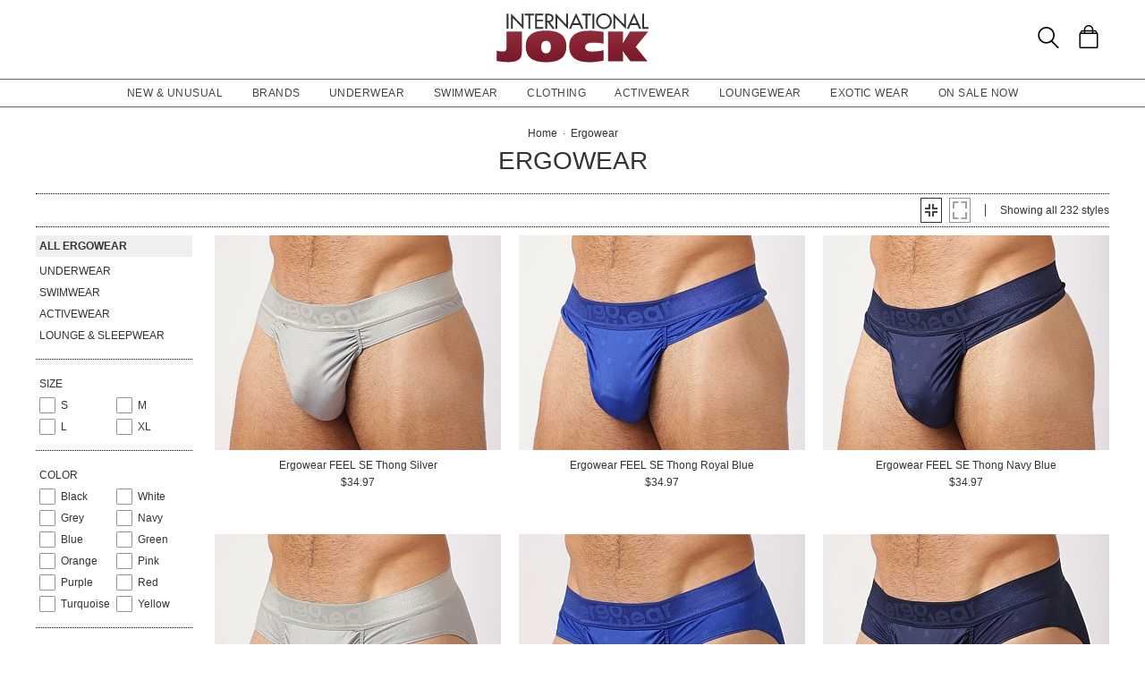

--- FILE ---
content_type: text/html
request_url: https://www.internationaljock.com/ergowear.html
body_size: 187759
content:
<!DOCTYPE html>
<html lang="en" class="rsp">
<head>
<meta http-equiv="X-UA-Compatible" content="IE=edge,chrome=1" />
<meta name="viewport" content="width=device-width, initial-scale=1.0">
<title>Ergowear at International Jock</title>
<meta name="description" content="Ergowear underwear &amp; swimwear is on the cutting edge of beach and pool fashion. The company creates provocative, sexy products designed to emphasize the most appealing parts of your body. You're sure to attract attention -- and if you're lucky, a lot">
<meta name="keywords" content="Men's Ergowear,reviews,designer,for men,top brands">
<meta name="robots" content="noodp,noydir,index,follow">
<link rel="canonical" href="https://www.internationaljock.com/ergowear.html">
<!-- 118 1 0 &b=118&bc=1 -->
<!-- from: index.html 12/04/2025 22:58:40 -->


<link href="//www.internationaljock.com/stylesij2.20250626.112902.css" type="text/css" rel="stylesheet">

<style type="text/css">
<!--
-->
</style>

<script language="javascript" type="text/javascript" src="//www.internationaljock.com/cgi-bin/scripts250915_min.js"></script>
<script type="text/javascript">
<!--
var _fc_bid=118, _fc_tid=0, _fc_coll="", _fc_myobj, _fc_num=100, _fc_path="", _fc_file="api,0,118,1,0.txt";
fcInit();
-->
</script>

<script type="text/javascript">
var _gaq = _gaq || [];
_gaq.push(['_setAccount', 'UA-380673-1']);
_gaq.push(['_trackPageview']);

(function() { 
var ga = document.createElement('script'); ga.type = 'text/javascript'; ga.async = true; 
ga.src = ('https:' == document.location.protocol ? 'https://ssl' : 'http://www') + '.google-analytics.com/ga.js'; 
var s = document.getElementsByTagName('script')[0]; s.parentNode.insertBefore(ga, s); 
})(); 

</script>

</head>

<body class="siteij ele_fant" topmargin="0" bottommargin="0" leftmargin="0" rightmargin="0" marginwidth="0" marginheight="0" >

<div class="panel-total cat-level0">

<a class="visually-hidden skip-link" href="#MainContent">Skip to content</a><div class="panel-gurken">
<div class="gurken-wrap">
<div class="gurken-logo"><a title="International Jock" href="//www.internationaljock.com/"><img class="ijlogo" width="170" height="60" src="//www.internationaljock.com/v5/ijlogo150924.svg" role="img" alt="International Jock Logo"></a></div>

<div class="gurken-icons">
<a id="search-lupe" rel="nofollow" aria-label="Search Box" href="#" onclick="var el=document.getElementById('gurken-search'); if (el.style.display=='none') { el.style.display='block'; setTimeout('v5SearchFocus()', 400); } else { el.style.display='none'; this.focus(); } return false;" title="Search Box"><svg version="1.1" id="Capa_2" xmlns="http://www.w3.org/2000/svg" xmlns:xlink="http://www.w3.org/1999/xlink" x="0px" y="0px" focusable="false"
width="24px"  height="24px"  
	 viewBox="0 0 483.083 483.083" style="enable-background:new 0 0 483.083 483.083; vertical-align:top;" xml:space="preserve"><switch><g>
<g>
	<g>
		<path d="M332.74,315.35c30.883-33.433,50.15-78.2,50.15-127.5C382.89,84.433,298.74,0,195.04,0S7.19,84.433,7.19,187.85
			S91.34,375.7,195.04,375.7c42.217,0,81.033-13.883,112.483-37.4l139.683,139.683c3.4,3.4,7.65,5.1,11.9,5.1s8.783-1.7,11.9-5.1
			c6.517-6.517,6.517-17.283,0-24.083L332.74,315.35z M41.19,187.85C41.19,103.133,110.04,34,195.04,34
			c84.717,0,153.85,68.85,153.85,153.85S280.04,341.7,195.04,341.7S41.19,272.567,41.19,187.85z"/>
	</g>
</g>
</g>
<foreignObject><img alt="" border=0 src="//www.internationaljock.com/v5/magnifying-glass34.png"></foreignObject>

</switch></svg></a>
<a rel="nofollow" href="https://www.internationaljock.com/cgi-bin/mhxcart.dll?cart=view" aria-label="Shopping Bag" title="Shopping Bag"><svg version="1.1" id="Capa_1" xmlns="http://www.w3.org/2000/svg" xmlns:xlink="http://www.w3.org/1999/xlink" x="0px" y="0px" focusable="false"
	 width="26px"      height="26px"      viewBox="0 0 760.061 760.061" style="enable-background:new 0 0 760.061 760.061; vertical-align:top; overflow:visible;"
	 xml:space="preserve"><switch><g>
<g>
	<path class="kiwi" d="M681.562,277.162l-2.229-5.953l-54.32-87.051c-3.341-9.675-10.04-14.509-19.715-14.509h-73.288v-14.508
		c0-45.018-14.136-81.853-42.788-111.242C460.577,14.509,424.488,0,380.59,0c-44.271,0-80.638,14.596-109.377,43.899
		c-28.557,29.112-43.16,66.225-43.16,111.242v14.508h-73.289c-8.183,0-14.136,3.714-17.485,10.786l-1.484,1.492l-55.438,89.281
		c-1.857,4.096-2.977,7.072-2.977,8.929c-2.23,5.214-3.349,10.794-3.349,16.747v418.531c0,12.652,4.373,23.16,13.024,31.629
		c8.841,8.65,19.715,13.016,31.993,13.016h521.965c25.295,0,45.018-19.342,45.018-44.645V296.885
		C686.03,289.813,684.538,283.114,681.562,277.162z M532.009,210.945h61.01l25.303,40.922h-86.312V210.945z M269.347,155.141
		c0-33.858,10.326-61.113,30.882-82.226c20.739-21.294,47.621-31.993,80.36-31.993c32.366,0,59.153,10.786,79.614,31.993
		c20.461,21.208,30.882,48.367,30.882,82.226v14.508H269.347V155.141z M269.347,210.945h221.739v40.922H269.347V210.945z
		 M166.296,210.945h61.756v40.922h-86.678L166.296,210.945z M644.735,715.416c0,2.611-1.119,3.723-3.723,3.723H119.048
		c-2.603,0-3.722-1.111-3.722-3.723V296.885c0-2.604,1.119-3.723,3.722-3.723h521.965c2.604,0,3.723,1.119,3.723,3.723V715.416z"/>
</g>
</g>
<foreignObject><img alt="" border=0 src="//www.internationaljock.com/v5/bag39.png"></foreignObject>

</switch></svg></a>
</div>

</div>

<div class="gurken-menu">
<nav id="ddmenu" role="navigation" aria-label="primary">
<div class="menu-icon"></div>
<ul>
<li class="full-width" onkeydown="ddCheckKeyClick(this, event);">
<span class="top-heading"><a role="button" ontouchstart="return doubleTapperOnTouchStart(event);" onclick="return doubleTapperOnClick(event);" href="//www.internationaljock.com/new-unusual-jockstraps-underwear-swimwear.html">New & Unusual</a></span>
<div class="dropdown">
<div class="dd-inner">
<div class="container borderright rsp-edge-lg">
<div class="column">
<h3>Categories</h3>
<a href="//www.internationaljock.com/new-unusual-jockstraps-underwear-swimwear.html" onkeydown="ddFixEnterHit(event);">All New & Unusual</a>
<a href="//www.internationaljock.com/new-unusual/underwear.html" onkeydown="ddFixEnterHit(event);">Underwear</a>
<a href="//www.internationaljock.com/new-unusual/swimwear.html" onkeydown="ddFixEnterHit(event);">Swimwear</a>
<a href="//www.internationaljock.com/new-unusual/clothing.html" onkeydown="ddFixEnterHit(event);">Clothing</a>
<a href="//www.internationaljock.com/new-unusual/lounge-sleepwear.html" onkeydown="ddFixEnterHit(event);">Lounge & Sleepwear</a>
<a href="//www.internationaljock.com/new-unusual/activewear.html" onkeydown="ddFixEnterHit(event);">Activewear</a>
<div class="gap"></div>
</div>
<div class="column">
<h3>Top Brands</h3>
<a href="//www.internationaljock.com/new-unusual/rufskin.html" onkeydown="ddFixEnterHit(event);">Rufskin</a>
<a href="//www.internationaljock.com/new-unusual/st33le.html" onkeydown="ddFixEnterHit(event);">St33le</a>
<a href="//www.internationaljock.com/new-unusual/diesel.html" onkeydown="ddFixEnterHit(event);">Diesel</a>
<a href="//www.internationaljock.com/new-unusual/teamm8.html" onkeydown="ddFixEnterHit(event);">TEAMM8</a>
<a href="//www.internationaljock.com/new-unusual/rick-majors.html" onkeydown="ddFixEnterHit(event);">Rick Majors</a>
<a href="//www.internationaljock.com/new-unusual/nasty-pig.html" onkeydown="ddFixEnterHit(event);">Nasty Pig</a>
<a href="//www.internationaljock.com/new-unusual/cocksox.html" onkeydown="ddFixEnterHit(event);">CockSox</a>
<a href="//www.internationaljock.com/new-unusual/olaf-benz.html" onkeydown="ddFixEnterHit(event);">Olaf Benz</a>
<a href="//www.internationaljock.com/new-unusual/c-in2.html" onkeydown="ddFixEnterHit(event);">C-IN2</a>
<a href="//www.internationaljock.com/new-unusual/modus-vivendi.html" onkeydown="ddFixEnterHit(event);">Modus Vivendi</a>
<div class="gap"></div>
<h3>Featured</h3>
<a href="//www.internationaljock.com/autumn-shop.html" onkeydown="ddFixEnterHit(event);">The Autumn Shop</a>
<a href="//www.internationaljock.com/shorts.html" onkeydown="ddFixEnterHit(event);">The Shorts Shop</a>
<a href="//www.internationaljock.com/the-pride-shop.html" onkeydown="ddFixEnterHit(event);">The Pride Shop</a>
<a href="//www.internationaljock.com/mesh.html" onkeydown="ddFixEnterHit(event);">The Mesh Shop</a>
<a href="//www.internationaljock.com/the-prints-shop.html" onkeydown="ddFixEnterHit(event);">The Prints Shop</a>
</div>
</div>
<div class="column featured rsp-gte-lg">
<a class="noline" href="//www.internationaljock.com/new-unusual/emporio-armani.html" onkeydown="ddFixEnterHit(event);"><h3 style="text-align:center">This Just In</h3>
<img alt="Camo Trunk from Emporio Armani" width="260" height="238" class="banner" src="//www.internationaljock.com/v4/i.xlg?f=assets/images/ijdropdown_2019_05_01_new.psd&w=260&a=12:11">
<h4>Emporio Armani</h4>
</a></div>
</div>
</div>
</li>
<li class="full-width" onkeydown="ddCheckKeyClick(this, event);">
<span class="top-heading"><a role="button" ontouchstart="return doubleTapperOnTouchStart(event);" onclick="return doubleTapperOnClick(event);" href="//www.internationaljock.com/brands.html">Brands</a></span>
<div class="dropdown">
<div class="dd-inner">
<div class="container borderright rsp-edge-lg">
<div class="column">
<h3>Categories</h3>
<a href="//www.internationaljock.com/brands.html" onkeydown="ddFixEnterHit(event);">All Brands</a>
<a href="//www.internationaljock.com/underwear-brands.html" onkeydown="ddFixEnterHit(event);">Underwear Brands</a>
<a href="//www.internationaljock.com/swimwear-brands.html" onkeydown="ddFixEnterHit(event);">Swimwear Brands</a>
<a href="//www.internationaljock.com/clothing-brands.html" onkeydown="ddFixEnterHit(event);">Clothing Brands</a>
<a href="//www.internationaljock.com/lounge-sleepwear-brands.html" onkeydown="ddFixEnterHit(event);">Lounge & Sleepwear Brands</a>
<a href="//www.internationaljock.com/activewear-brands.html" onkeydown="ddFixEnterHit(event);">Activewear Brands</a>
<div class="gap"></div>
</div>
<div class="column">
<h3>Top Brands</h3>
<a href="//www.internationaljock.com/rick-majors.html" onkeydown="ddFixEnterHit(event);">Rick Majors</a>
<a href="//www.internationaljock.com/emporio-armani.html" onkeydown="ddFixEnterHit(event);">Emporio Armani</a>
<a href="//www.internationaljock.com/lasc.html" onkeydown="ddFixEnterHit(event);">LASC</a>
<a href="//www.internationaljock.com/rufskin.html" onkeydown="ddFixEnterHit(event);">Rufskin</a>
<a href="//www.internationaljock.com/ergowear.html" onkeydown="ddFixEnterHit(event);">Ergowear</a>
<a href="//www.internationaljock.com/john-sievers.html" onkeydown="ddFixEnterHit(event);">John Sievers</a>
<a href="//www.internationaljock.com/2xist.html" onkeydown="ddFixEnterHit(event);">2xist</a>
<a href="//www.internationaljock.com/c-in2.html" onkeydown="ddFixEnterHit(event);">C-IN2</a>
<a href="//www.internationaljock.com/hugo-boss.html" onkeydown="ddFixEnterHit(event);">Hugo Boss</a>
<a href="//www.internationaljock.com/modus-vivendi.html" onkeydown="ddFixEnterHit(event);">Modus Vivendi</a>
</div>
</div>
<div class="column featured rsp-gte-lg">
<a class="noline" href="//www.internationaljock.com/emporio-armani.html" onkeydown="ddFixEnterHit(event);"><h3 style="text-align:center">Italian Classics</h3>
<img alt="Italian Classics Emporio Armani" width="260" height="238" class="banner" src="//www.internationaljock.com/v4/i.xlg?f=assets/images/ijdropdown_2019_08_01_brands.psd&w=260&a=12:11">
<h4>Emporio Armani</h4>
</a></div>
</div>
</div>
</li>
<li class="full-width" onkeydown="ddCheckKeyClick(this, event);">
<span class="top-heading"><a role="button" ontouchstart="return doubleTapperOnTouchStart(event);" onclick="return doubleTapperOnClick(event);" href="//www.internationaljock.com/underwear.html">Underwear</a></span>
<div class="dropdown">
<div class="dd-inner">
<div class="container borderright rsp-edge-lg">
<div class="column">
<h3>Categories</h3>
<a href="//www.internationaljock.com/underwear.html" onkeydown="ddFixEnterHit(event);">All Underwear</a>
<a href="//www.internationaljock.com/underwear/briefs.html" onkeydown="ddFixEnterHit(event);">Briefs</a>
<a href="//www.internationaljock.com/underwear/trunks.html" onkeydown="ddFixEnterHit(event);">Trunks</a>
<a href="//www.internationaljock.com/underwear/boxer-briefs.html" onkeydown="ddFixEnterHit(event);">Boxer Briefs</a>
<a href="//www.internationaljock.com/underwear/boxer-shorts.html" onkeydown="ddFixEnterHit(event);">Boxer Shorts</a>
<a href="//www.internationaljock.com/underwear/jockstraps.html" onkeydown="ddFixEnterHit(event);">Jockstraps</a>
<a href="//www.internationaljock.com/underwear/bikinis.html" onkeydown="ddFixEnterHit(event);">Bikinis</a>
<a href="//www.internationaljock.com/underwear/thongs.html" onkeydown="ddFixEnterHit(event);">Thongs</a>
<a href="//www.internationaljock.com/underwear/bodysuits.html" onkeydown="ddFixEnterHit(event);">Bodysuits</a>
<a href="//www.internationaljock.com/underwear/long-underwear.html" onkeydown="ddFixEnterHit(event);">Long Underwear</a>
<a href="//www.internationaljock.com/underwear/multipacks.html" onkeydown="ddFixEnterHit(event);">Multipacks</a>
<a href="//www.internationaljock.com/underwear/enhancing.html" onkeydown="ddFixEnterHit(event);">Enhancing</a>
<div class="gap"></div>
</div>
<div class="column">
<h3>Top Brands</h3>
<a href="//www.internationaljock.com/john-sievers-underwear,8347.html" onkeydown="ddFixEnterHit(event);">John Sievers</a>
<a href="//www.internationaljock.com/calvin-klein-underwear,8244.html" onkeydown="ddFixEnterHit(event);">Calvin Klein</a>
<a href="//www.internationaljock.com/ergowear-underwear,8310.html" onkeydown="ddFixEnterHit(event);">Ergowear</a>
<a href="//www.internationaljock.com/2xist-underwear,8300.html" onkeydown="ddFixEnterHit(event);">2xist</a>
<a href="//www.internationaljock.com/c-in2-underwear,8271.html" onkeydown="ddFixEnterHit(event);">C-IN2</a>
<a href="//www.internationaljock.com/emporio-armani-underwear,8328.html" onkeydown="ddFixEnterHit(event);">Emporio Armani</a>
<a href="//www.internationaljock.com/modus-vivendi-underwear.html" onkeydown="ddFixEnterHit(event);">Modus Vivendi</a>
<a href="//www.internationaljock.com/cell-block-13-underwear.html" onkeydown="ddFixEnterHit(event);">Cell Block 13</a>
<a href="//www.internationaljock.com/diesel-underwear,8303.html" onkeydown="ddFixEnterHit(event);">Diesel</a>
<a href="//www.internationaljock.com/underwear-brands.html" onkeydown="ddFixEnterHit(event);">Underwear Brands A-Z</a>
<div class="gap"></div>
<h3>Featured</h3>
<a href="//www.internationaljock.com/wonderjock-enhancing-underwear.html" onkeydown="ddFixEnterHit(event);">Enhancing Underwear</a>
<a href="//www.internationaljock.com/modal-underwear.html" onkeydown="ddFixEnterHit(event);">Modal Underwear</a>
<a href="//www.internationaljock.com/microfiber-underwear.html" onkeydown="ddFixEnterHit(event);">Microfiber Underwear</a>
<a href="//www.internationaljock.com/100-cotton-underwear.html" onkeydown="ddFixEnterHit(event);">100% Cotton Underwear</a>
</div>
</div>
<div class="column featured rsp-gte-lg">
<a class="noline" href="//www.internationaljock.com/underwear/briefs.html" onkeydown="ddFixEnterHit(event);"><h3 style="text-align:center">Briefs are Back</h3>
<img alt="Briefs are Back Shop All Briefs" width="260" height="238" class="banner" src="//www.internationaljock.com/v4/i.xlg?f=assets/images/ijdropdown_2019_08_01_underwear.psd&w=260&a=12:11">
<h4>Shop All Briefs</h4>
</a></div>
</div>
</div>
</li>
<li class="full-width" onkeydown="ddCheckKeyClick(this, event);">
<span class="top-heading"><a role="button" ontouchstart="return doubleTapperOnTouchStart(event);" onclick="return doubleTapperOnClick(event);" href="//www.internationaljock.com/swimwear.html">Swimwear</a></span>
<div class="dropdown">
<div class="dd-inner">
<div class="container borderright rsp-edge-lg">
<div class="column">
<h3>Categories</h3>
<a href="//www.internationaljock.com/swimwear.html" onkeydown="ddFixEnterHit(event);">All Swimwear</a>
<a href="//www.internationaljock.com/swimwear/briefs.html" onkeydown="ddFixEnterHit(event);">Briefs</a>
<a href="//www.internationaljock.com/swimwear/trunks.html" onkeydown="ddFixEnterHit(event);">Trunks</a>
<a href="//www.internationaljock.com/swimwear/shorts.html" onkeydown="ddFixEnterHit(event);">Shorts</a>
<a href="//www.internationaljock.com/swimwear/bikinis.html" onkeydown="ddFixEnterHit(event);">Bikinis</a>
<a href="//www.internationaljock.com/swimwear/thongs.html" onkeydown="ddFixEnterHit(event);">Thongs</a>
<a href="//www.internationaljock.com/swimwear/boxers.html" onkeydown="ddFixEnterHit(event);">Boxers</a>
<a href="//www.internationaljock.com/swimwear/board-shorts.html" onkeydown="ddFixEnterHit(event);">Board Shorts</a>
<a href="//www.internationaljock.com/swimwear/bodysuits.html" onkeydown="ddFixEnterHit(event);">Bodysuits</a>
<div class="gap"></div>
</div>
<div class="column">
<h3>Top Brands</h3>
<a href="//www.internationaljock.com/rick-majors-swimwear.html" onkeydown="ddFixEnterHit(event);">Rick Majors</a>
<a href="//www.internationaljock.com/diesel-swimwear,73839.html" onkeydown="ddFixEnterHit(event);">Diesel</a>
<a href="//www.internationaljock.com/sauvage-swimwear.html" onkeydown="ddFixEnterHit(event);">Sauvage</a>
<a href="//www.internationaljock.com/emporio-armani-swimwear,73864.html" onkeydown="ddFixEnterHit(event);">Emporio Armani</a>
<a href="//www.internationaljock.com/lasc-swimwear,73843.html" onkeydown="ddFixEnterHit(event);">LASC</a>
<a href="//www.internationaljock.com/hugo-boss-swimwear,73737.html" onkeydown="ddFixEnterHit(event);">Hugo Boss</a>
<a href="//www.internationaljock.com/speedo-swimwear,73803.html" onkeydown="ddFixEnterHit(event);">Speedo</a>
<a href="//www.internationaljock.com/grigioperla-swimwear,73848.html" onkeydown="ddFixEnterHit(event);">GrigioPerla</a>
<a href="//www.internationaljock.com/swimwear-brands.html" onkeydown="ddFixEnterHit(event);">Swimwear Brands A-Z</a>
</div>
</div>
<div class="column featured rsp-gte-lg">
<a class="noline" href="//www.internationaljock.com/swimwear/rick-majors.html" onkeydown="ddFixEnterHit(event);"><h3 style="text-align:center">Rick Majors</h3>
<img alt="Rick Majors Exotic Styles" width="260" height="238" class="banner" src="//www.internationaljock.com/v4/i.xlg?f=assets/images/ijdropdown_2019_08_01_swim.psd&w=260&a=12:11">
<h4>Exotic Styles</h4>
</a></div>
</div>
</div>
</li>
<li class="full-width" onkeydown="ddCheckKeyClick(this, event);">
<span class="top-heading"><a role="button" ontouchstart="return doubleTapperOnTouchStart(event);" onclick="return doubleTapperOnClick(event);" href="//www.internationaljock.com/clothing.html">Clothing</a></span>
<div class="dropdown">
<div class="dd-inner">
<div class="container borderright rsp-edge-lg">
<div class="column">
<h3>Categories</h3>
<a href="//www.internationaljock.com/clothing.html" onkeydown="ddFixEnterHit(event);">All Clothing</a>
<a href="//www.internationaljock.com/clothing/jeans.html" onkeydown="ddFixEnterHit(event);">Jeans</a>
<a href="//www.internationaljock.com/clothing/pants.html" onkeydown="ddFixEnterHit(event);">Pants</a>
<a href="//www.internationaljock.com/clothing/shorts.html" onkeydown="ddFixEnterHit(event);">Shorts</a>
<a href="//www.internationaljock.com/clothing/t-shirts.html" onkeydown="ddFixEnterHit(event);">T-Shirts</a>
<a href="//www.internationaljock.com/clothing/button-down-shirts.html" onkeydown="ddFixEnterHit(event);">Button Down Shirts</a>
<a href="//www.internationaljock.com/clothing/polo-shirts.html" onkeydown="ddFixEnterHit(event);">Polo Shirts</a>
<a href="//www.internationaljock.com/clothing/hoodies-sweatshirts.html" onkeydown="ddFixEnterHit(event);">Hoodies & Sweatshirts</a>
<a href="//www.internationaljock.com/clothing/sweaters.html" onkeydown="ddFixEnterHit(event);">Sweaters</a>
<a href="//www.internationaljock.com/clothing/vests.html" onkeydown="ddFixEnterHit(event);">Vests</a>
<a href="//www.internationaljock.com/clothing/jackets.html" onkeydown="ddFixEnterHit(event);">Jackets</a>
<a href="//www.internationaljock.com/clothing/face-masks.html" onkeydown="ddFixEnterHit(event);">Face Masks</a>
<a href="//www.internationaljock.com/clothing/baseball-caps.html" onkeydown="ddFixEnterHit(event);">Baseball Caps</a>
<div class="gap"></div>
</div>
<div class="column">
<h3>Top Brands</h3>
<a href="//www.internationaljock.com/diesel/clothing.html" onkeydown="ddFixEnterHit(event);">Diesel</a>
<a href="//www.internationaljock.com/rufskin/clothing.html" onkeydown="ddFixEnterHit(event);">Rufskin</a>
<a href="//www.internationaljock.com/g-star/clothing.html" onkeydown="ddFixEnterHit(event);">G-Star</a>
<a href="//www.internationaljock.com/hugo-boss/clothing.html" onkeydown="ddFixEnterHit(event);">Hugo Boss</a>
<a href="//www.internationaljock.com/st33le/clothing.html" onkeydown="ddFixEnterHit(event);">St33le</a>
<a href="//www.internationaljock.com/lasc/clothing.html" onkeydown="ddFixEnterHit(event);">LASC</a>
<a href="//www.internationaljock.com/clothing-brands.html" onkeydown="ddFixEnterHit(event);">Clothing Brands A-Z</a>
</div>
</div>
<div class="column featured rsp-gte-lg">
<a class="noline" href="//www.internationaljock.com/clothing/rufskin.html" onkeydown="ddFixEnterHit(event);"><h3 style="text-align:center">Edgy Styles</h3>
<img alt="Edgy Styles Rufskin" width="260" height="238" class="banner" src="//www.internationaljock.com/v4/i.xlg?f=assets/images/ijdropdown_2019_08_01_clothing.psd&w=260&a=12:11">
<h4>Rufskin</h4>
</a></div>
</div>
</div>
</li>
<li class="full-width" onkeydown="ddCheckKeyClick(this, event);">
<span class="top-heading"><a role="button" ontouchstart="return doubleTapperOnTouchStart(event);" onclick="return doubleTapperOnClick(event);" href="//www.internationaljock.com/activewear.html">Activewear</a></span>
<div class="dropdown">
<div class="dd-inner">
<div class="container borderright rsp-edge-lg">
<div class="column">
<h3>Categories</h3>
<a href="//www.internationaljock.com/activewear.html" onkeydown="ddFixEnterHit(event);">All Activewear</a>
<a href="//www.internationaljock.com/activewear/shorts.html" onkeydown="ddFixEnterHit(event);">Shorts</a>
<a href="//www.internationaljock.com/activewear/pants.html" onkeydown="ddFixEnterHit(event);">Pants</a>
<a href="//www.internationaljock.com/activewear/tights.html" onkeydown="ddFixEnterHit(event);">Tights</a>
<a href="//www.internationaljock.com/activewear/bodysuits.html" onkeydown="ddFixEnterHit(event);">Bodysuits</a>
<a href="//www.internationaljock.com/activewear/hoodies-sweatshirts.html" onkeydown="ddFixEnterHit(event);">Hoodies & Sweatshirts</a>
<a href="//www.internationaljock.com/activewear/shirts.html" onkeydown="ddFixEnterHit(event);">Shirts</a>
<a href="//www.internationaljock.com/activewear/jackets.html" onkeydown="ddFixEnterHit(event);">Jackets</a>
<a href="//www.internationaljock.com/activewear/athletic-supporters.html" onkeydown="ddFixEnterHit(event);">Athletic Supporters</a>
<a href="//www.internationaljock.com/activewear/compression-shorts.html" onkeydown="ddFixEnterHit(event);">Compression Shorts</a>
<a href="//www.internationaljock.com/activewear/protective-cups.html" onkeydown="ddFixEnterHit(event);">Protective Cups</a>
<a href="//www.internationaljock.com/activewear/wrestling-singlets.html" onkeydown="ddFixEnterHit(event);">Wrestling Singlets</a>
<div class="gap"></div>
</div>
<div class="column">
<h3>Top Brands</h3>
<a href="//www.internationaljock.com/under-armour/activewear.html" onkeydown="ddFixEnterHit(event);">Under Armour</a>
<a href="//www.internationaljock.com/lasc/activewear.html" onkeydown="ddFixEnterHit(event);">LASC</a>
<a href="//www.internationaljock.com/rufskin/activewear.html" onkeydown="ddFixEnterHit(event);">Rufskin</a>
<a href="//www.internationaljock.com/go-softwear/activewear.html" onkeydown="ddFixEnterHit(event);">Go Softwear</a>
<a href="//www.internationaljock.com/american-jock/activewear.html" onkeydown="ddFixEnterHit(event);">American Jock</a>
<a href="//www.internationaljock.com/russell-athletic/activewear.html" onkeydown="ddFixEnterHit(event);">Russell Athletic</a>
<a href="//www.internationaljock.com/st33le/activewear.html" onkeydown="ddFixEnterHit(event);">St33le</a>
<a href="//www.internationaljock.com/activewear-brands.html" onkeydown="ddFixEnterHit(event);">Activewear Brands A-Z</a>
</div>
</div>
<div class="column featured rsp-gte-lg">
<a class="noline" href="//www.internationaljock.com/activewear.html" onkeydown="ddFixEnterHit(event);"><h3 style="text-align:center">Sports & Fitness</h3>
<img alt="Sports &amp; Fitness Shop Gymwear" width="260" height="238" class="banner" src="//www.internationaljock.com/v4/i.xlg?f=assets/images/ijdropdown_2019_05_01_active.psd&w=260&a=12:11">
<h4>Shop Gymwear</h4>
</a></div>
</div>
</div>
</li>
<li class="full-width" onkeydown="ddCheckKeyClick(this, event);">
<span class="top-heading"><a role="button" ontouchstart="return doubleTapperOnTouchStart(event);" onclick="return doubleTapperOnClick(event);" href="//www.internationaljock.com/lounge-sleepwear.html">Loungewear</a></span>
<div class="dropdown">
<div class="dd-inner">
<div class="container borderright rsp-edge-lg">
<div class="column">
<h3>Categories</h3>
<a href="//www.internationaljock.com/lounge-sleepwear.html" onkeydown="ddFixEnterHit(event);">All Lounge & Sleepwear</a>
<a href="//www.internationaljock.com/lounge-sleepwear/shorts.html" onkeydown="ddFixEnterHit(event);">Shorts</a>
<a href="//www.internationaljock.com/lounge-sleepwear/pants.html" onkeydown="ddFixEnterHit(event);">Pants</a>
<a href="//www.internationaljock.com/lounge-sleepwear/short-sleeve-shirts.html" onkeydown="ddFixEnterHit(event);">Short Sleeve Shirts</a>
<a href="//www.internationaljock.com/lounge-sleepwear/long-sleeve-shirts.html" onkeydown="ddFixEnterHit(event);">Long Sleeve Shirts</a>
<a href="//www.internationaljock.com/lounge-sleepwear/bodysuits.html" onkeydown="ddFixEnterHit(event);">Bodysuits</a>
<a href="//www.internationaljock.com/lounge-sleepwear/hoodies-sweatshirts.html" onkeydown="ddFixEnterHit(event);">Hoodies & Sweatshirts</a>
<a href="//www.internationaljock.com/lounge-sleepwear/jackets.html" onkeydown="ddFixEnterHit(event);">Jackets</a>
<a href="//www.internationaljock.com/lounge-sleepwear/robes.html" onkeydown="ddFixEnterHit(event);">Robes</a>
<div class="gap"></div>
</div>
<div class="column">
<h3>Top Brands</h3>
<a href="//www.internationaljock.com/emporio-armani/lounge-sleepwear.html" onkeydown="ddFixEnterHit(event);">Emporio Armani</a>
<a href="//www.internationaljock.com/go-softwear/lounge-sleepwear.html" onkeydown="ddFixEnterHit(event);">Go Softwear</a>
<a href="//www.internationaljock.com/hugo-boss/lounge-sleepwear.html" onkeydown="ddFixEnterHit(event);">Hugo Boss</a>
<a href="//www.internationaljock.com/rufskin/lounge-sleepwear.html" onkeydown="ddFixEnterHit(event);">Rufskin</a>
<a href="//www.internationaljock.com/sauvage/lounge-sleepwear.html" onkeydown="ddFixEnterHit(event);">Sauvage</a>
<a href="//www.internationaljock.com/gregg-homme/lounge-sleepwear.html" onkeydown="ddFixEnterHit(event);">Gregg Homme</a>
<a href="//www.internationaljock.com/lounge-sleepwear-brands.html" onkeydown="ddFixEnterHit(event);">Lounge & Sleepwear Brands A-Z</a>
</div>
</div>
<div class="column featured rsp-gte-lg">
<a class="noline" href="//www.internationaljock.com/lounge-sleepwear.html" onkeydown="ddFixEnterHit(event);"><h3 style="text-align:center">Comfort Wear</h3>
<img alt="Comfort Wear Take Time to Relax" width="260" height="238" class="banner" src="//www.internationaljock.com/v4/i.xlg?f=assets/images/ijdropdown_2019_05_01_lounge.psd&w=260&a=12:11">
<h4>Take Time to Relax</h4>
</a></div>
</div>
</div>
</li>
<li class="full-width" onkeydown="ddCheckKeyClick(this, event);">
<span class="top-heading"><a role="button" ontouchstart="return doubleTapperOnTouchStart(event);" onclick="return doubleTapperOnClick(event);" href="//www.internationaljock.com/exotic-wear.html">Exotic Wear</a></span>
<div class="dropdown">
<div class="dd-inner">
<div class="container borderright rsp-edge-lg">
<div class="column">
<h3>Categories</h3>
<a href="//www.internationaljock.com/exotic-wear.html" onkeydown="ddFixEnterHit(event);">All Exotic Wear</a>
<a href="//www.internationaljock.com/exotic-wear/underwear.html" onkeydown="ddFixEnterHit(event);">Underwear</a>
<a href="//www.internationaljock.com/exotic-wear/swimwear.html" onkeydown="ddFixEnterHit(event);">Swimwear</a>
<a href="//www.internationaljock.com/exotic-wear/clothing.html" onkeydown="ddFixEnterHit(event);">Clothing</a>
<a href="//www.internationaljock.com/exotic-wear/lounge-sleepwear.html" onkeydown="ddFixEnterHit(event);">Lounge & Sleepwear</a>
<a href="//www.internationaljock.com/exotic-wear/activewear.html" onkeydown="ddFixEnterHit(event);">Activewear</a>
<div class="gap"></div>
</div>
<div class="column">
<h3>Top Brands</h3>
<a href="//www.internationaljock.com/exotic-wear/gregg-homme.html" onkeydown="ddFixEnterHit(event);">Gregg Homme</a>
<a href="//www.internationaljock.com/exotic-wear/n2n-bodywear.html" onkeydown="ddFixEnterHit(event);">N2N Bodywear</a>
<a href="//www.internationaljock.com/exotic-wear/joe-snyder.html" onkeydown="ddFixEnterHit(event);">Joe Snyder</a>
<a href="//www.internationaljock.com/exotic-wear/modus-vivendi.html" onkeydown="ddFixEnterHit(event);">Modus Vivendi</a>
<a href="//www.internationaljock.com/exotic-wear/cell-block-13.html" onkeydown="ddFixEnterHit(event);">Cell Block 13</a>
<a href="//www.internationaljock.com/exotic-wear/nasty-pig.html" onkeydown="ddFixEnterHit(event);">Nasty Pig</a>
<a href="//www.internationaljock.com/exotic-wear/mckillop.html" onkeydown="ddFixEnterHit(event);">Mckillop</a>
<div class="gap"></div>
<h3>Featured</h3>
<a href="//www.internationaljock.com/neon.html" onkeydown="ddFixEnterHit(event);">The Neon Shop</a>
<a href="//www.internationaljock.com/mesh-shop.html" onkeydown="ddFixEnterHit(event);">The Mesh Shop</a>
</div>
</div>
<div class="column featured rsp-gte-lg">
<a class="noline" href="//www.internationaljock.com/exotic-wear/nasty-pig.html" onkeydown="ddFixEnterHit(event);"><h3 style="text-align:center">Too Hot To Handle</h3>
<img alt="Too Hot To Handle Nasty Pig" width="260" height="238" class="banner" src="//www.internationaljock.com/v4/i.xlg?f=assets/images/ijdropdown_2019_08_01_exoticwear.psd&w=260&a=12:11">
<h4>Nasty Pig</h4>
</a></div>
</div>
</div>
</li>
<li class="full-width" onkeydown="ddCheckKeyClick(this, event);">
<span class="top-heading"><a role="button" ontouchstart="return doubleTapperOnTouchStart(event);" onclick="return doubleTapperOnClick(event);" href="//www.internationaljock.com/sale.html">On Sale Now</a></span>
<div class="dropdown">
<div class="dd-inner">
<div class="container borderright rsp-edge-lg">
<div class="column">
<h3>Categories</h3>
<a href="//www.internationaljock.com/sale.html" onkeydown="ddFixEnterHit(event);">All On Sale</a>
<a href="//www.internationaljock.com/deals.html" onkeydown="ddFixEnterHit(event);">Limited Time Deals</a>
<a href="//www.internationaljock.com/sale/underwear.html" onkeydown="ddFixEnterHit(event);">Underwear</a>
<a href="//www.internationaljock.com/sale/swimwear.html" onkeydown="ddFixEnterHit(event);">Swimwear</a>
<a href="//www.internationaljock.com/sale/clothing.html" onkeydown="ddFixEnterHit(event);">Clothing</a>
<a href="//www.internationaljock.com/sale/lounge-sleepwear.html" onkeydown="ddFixEnterHit(event);">Lounge & Sleepwear</a>
<a href="//www.internationaljock.com/sale/activewear.html" onkeydown="ddFixEnterHit(event);">Activewear</a>
<div class="gap"></div>
</div>
<div class="column">
<h3>Top Brands</h3>
<a href="//www.internationaljock.com/sale/cell-block-13.html" onkeydown="ddFixEnterHit(event);">Cell Block 13</a>
<a href="//www.internationaljock.com/sale/cocksox.html" onkeydown="ddFixEnterHit(event);">CockSox</a>
<a href="//www.internationaljock.com/sale/g-star.html" onkeydown="ddFixEnterHit(event);">G-Star</a>
<a href="//www.internationaljock.com/sale/parke-and-ronen.html" onkeydown="ddFixEnterHit(event);">Parke and Ronen</a>
<a href="//www.internationaljock.com/sale/timoteo.html" onkeydown="ddFixEnterHit(event);">Timoteo</a>
<div class="gap"></div>
<h3>Featured</h3>
<a href="//www.internationaljock.com/deals.html" onkeydown="ddFixEnterHit(event);">Limited Time Deals</a>
</div>
</div>
<div class="column featured rsp-gte-lg">
<a class="noline" href="//www.internationaljock.com/sale.html" onkeydown="ddFixEnterHit(event);"><h3 style="text-align:center">Almost Gone</h3>
<img alt="Almost Gone On Sale Now" width="260" height="238" class="banner" src="//www.internationaljock.com/v4/i.xlg?f=assets/images/ijdropdown_2019_05_01_sale.psd&w=260&a=12:11&gamma=1.05">
<h4>On Sale Now</h4>
</a></div>
</div>
</div>
</li>
<li class="full-width mobonly" onkeydown="ddCheckKeyClick(this, event);">
<span class="top-heading"><a role="button" ontouchstart="return doubleTapperOnTouchStart(event);" onclick="return doubleTapperOnClick(event);" href="//www.internationaljock.com/">Special Features</a></span>
<div class="dropdown">
<div class="dd-inner">
<div class="container borderright rsp-edge-lg">
<div class="column">
<a href="//www.internationaljock.com/autumn-shop.html" onkeydown="ddFixEnterHit(event);">The Autumn Shop</a>
<a href="//www.internationaljock.com/shorts.html" onkeydown="ddFixEnterHit(event);">The Shorts Shop</a>
<a href="//www.internationaljock.com/the-pride-shop.html" onkeydown="ddFixEnterHit(event);">The Pride Shop</a>
<a href="//www.internationaljock.com/the-prints-shop.html" onkeydown="ddFixEnterHit(event);">The Prints Shop</a>
<div class="gap"></div>
</div>
<div class="column">
<h3>Top Brands</h3>
<a href="//www.internationaljock.com/john-sievers.html" onkeydown="ddFixEnterHit(event);">John Sievers</a>
<a href="//www.internationaljock.com/rick-majors.html" onkeydown="ddFixEnterHit(event);">Rick Majors</a>
<a href="//www.internationaljock.com/ergowear.html" onkeydown="ddFixEnterHit(event);">Ergowear</a>
<a href="//www.internationaljock.com/gregg-homme.html" onkeydown="ddFixEnterHit(event);">Gregg Homme</a>
<a href="//www.internationaljock.com/rick-majors.html" onkeydown="ddFixEnterHit(event);">Rick Majors</a>
<a href="//www.internationaljock.com/cocksox.html" onkeydown="ddFixEnterHit(event);">CockSox</a>
<a href="//www.internationaljock.com/joe-snyder.html" onkeydown="ddFixEnterHit(event);">Joe Snyder</a>
<a href="//www.internationaljock.com/tulio.html" onkeydown="ddFixEnterHit(event);">Tulio</a>
</div>
</div>
<div class="column featured rsp-gte-lg">
<a class="noline" href="//www.internationaljock.com/enhancing-underwear/john-sievers.html" onkeydown="ddFixEnterHit(event);"><h3 style="text-align:center">Natural Pouch</h3>
<img alt="Natural Pouch John Sievers" width="260" height="238" class="banner" src="//www.internationaljock.com/v4/i.xlg?f=assets/images/ijhome_2016_08_29_sievers2.psd&w=260&a=12:11&z=230&left=-20%25&top=4%25">
<h4>John Sievers</h4>
</a></div>
</div>
</div>
</li>
</ul>
</nav>

</div>

<div id="gurken-search" onkeydown="if (event.keyCode==27) { document.getElementById('gurken-search').style.display='none'; document.getElementById('search-lupe').focus(); return false; } else return true;" style="display:none;">
<form method=get action='https://www.internationaljock.com/cgi-bin/mhxcart.dll'>
<input type="hidden" name="cmd" value="search"><input id="search-inputid" aria-label="Enter your search query" class="search-input" type="text" name="query" value=""   onkeypress="return searchKeyPress(this,event);">
<input class="search-submit" type="submit" value="Search" ><span tabindex="0" class="search-span" onkeydown="mhxCheckKeyClick(this, event);" onclick="var el=document.getElementById('gurken-search'); el.style.display='none'; document.getElementById('search-lupe').focus(); return false;" title="Close search">X</span>
</form>
</div>

</div>

<div class="std-width panel-title">

<div class="title-brdcr">
<a href="//www.internationaljock.com/">Home</a>
 &nbsp;&middot;&nbsp; <div itemscope itemtype="http://data-vocabulary.org/Breadcrumb"><a href="//www.internationaljock.com/ergowear.html" itemprop="url"><span itemprop="title">Ergowear</span></a></div>
</div>

<div class="title-name"><h1>Ergowear</h1></div>

</div>

<div class="std-width cat-main">

<main class="main-content" id="MainContent">
<div class="mhx-container ofctrl">
<div class="cat-infobar mhx-container">
<div class="infobar-left rsp-lt-lg"><span tabindex="0" class="infobar-slider" onkeydown="mhxCheckKeyClick(this, event);" onclick="var el=document.documentElement; if (el.className.indexOf('sliden')==-1) { el.classList.add('sliden'); } else { el.classList.remove('sliden'); } return false;" title="Options"><svg id="Sli" version="1.1" viewBox="0 0 30 30" xml:space="preserve" xmlns="http://www.w3.org/2000/svg" xmlns:xlink="http://www.w3.org/1999/xlink" focusable="false"
	width="30px"      height="30px"     style="enable-background:new 0 0 30 30; vertical-align:top;" x="0px" y="0px"><switch><g>
<g transform="translate(2,6) scale(0.85,1.0) " fill="#585858">
	<rect height="3" width="30.00" x="1.00" y="0.00"/>
	<rect height="3" width="25.00" x="1.00" y="5.00"/>
	<rect height="3" width="20.00" x="1.00" y="10.00"/>
	<rect height="3" width="17.50" x="1.00" y="15.00"/>
</g>
</g>

</switch></svg></span></div>
<div id="catpagebar1" class="infobar-pages"><ul><li class="viewmodes"><span role="button" tabindex="0" id="vma" class="active" title="Close-up" onkeydown="mhxCheckKeyClick(this, event);" onclick="vmClick(event, 'vma', 'vmb');" aria-label="thumbnail view"><svg id="vm_1" version="1.1" viewBox="0 0 22 26" xml:space="preserve" xmlns="http://www.w3.org/2000/svg" xmlns:xlink="http://www.w3.org/1999/xlink" focusable="false"
	width="22px" height="26px" style="enable-background:new 0 0 22 26; vertical-align:top;" x="0px" y="0px"><switch><g>
<g transform="translate(-2,0)" fill="#444444">
	<polygon transform="translate( 0, 0) scale( 1, 1)" points="10,10 6,10 6,12 12,12 12,6 10,6" />
	<polygon transform="translate(26, 0) scale(-1, 1)" points="10,10 6,10 6,12 12,12 12,6 10,6" />
	<polygon transform="translate(26,26) scale(-1,-1)" points="10,10 6,10 6,12 12,12 12,6 10,6" />
	<polygon transform="translate( 0,26) scale( 1,-1)" points="10,10 6,10 6,12 12,12 12,6 10,6" />

</g>
</g>

</switch></svg></span><span role="button" tabindex="0" id="vmb" class="" title="Full Body" onkeydown="mhxCheckKeyClick(this, event);" onclick="vmClick(event, 'vmb', 'vma');" aria-label="product view"><svg id="vm_2" version="1.1" viewBox="0 0 22 26" xml:space="preserve" xmlns="http://www.w3.org/2000/svg" xmlns:xlink="http://www.w3.org/1999/xlink" focusable="false"
	width="22px" height="26px" style="enable-background:new 0 0 22 26; vertical-align:top;" x="0px" y="0px"><switch><g>
<g transform="translate(3,3)" fill="#444444">
	<polygon transform="translate( 0, 0) scale( 1, 1)" points="0,8 2,8 2,2 6.5,2 6.5,0 0,0" />
	<polygon transform="translate(16, 0) scale(-1, 1)" points="0,8 2,8 2,2 6.5,2 6.5,0 0,0" />
	<polygon transform="translate(16,20) scale(-1,-1)" points="0,8 2,8 2,2 6.5,2 6.5,0 0,0" />
	<polygon transform="translate( 0,20) scale( 1,-1)" points="0,8 2,8 2,2 6.5,2 6.5,0 0,0" />
</g>
</g>

</switch></svg></span></li><li>Showing all 232 styles</li></ul></div></div><div class="cat-both mhx-container ofctrl">
<div id="catleft" class="cat-left" role="complementary" aria-label="left navigation">
<div class="cat-close">
<ul>
<li tabindex="0" onkeydown="mhxCheckKeyClick(this, event);" onclick="var el=document.documentElement; el.classList.remove('sliden'); return false;"><span class="closex" href="#">&times;</span>
</li></ul>

</div>
<div id="catleftuls" class="cat-uls">
<ul class="cat-taxo">
<li class="head  sel"><a href="//www.internationaljock.com/ergowear.html">All Ergowear</a></li>
<li><a href="//www.internationaljock.com/ergowear-underwear,8310.html">Underwear</a></li>
<li><a href="//www.internationaljock.com/ergowear-swimwear,73846.html">Swimwear</a></li>
<li><a href="//www.internationaljock.com/ergowear/activewear.html">Activewear</a></li>
<li><a href="//www.internationaljock.com/ergowear/lounge-sleepwear.html">Lounge & Sleepwear</a></li>
</ul>

<div class="cat-spacer"></div>
<div class="cat-filter twocols">
<h4>Size</h4><span tabindex="0" class="clear_filter nodisp" onkeydown="mhxCheckKeyClick(this, event);" onclick="if (_fcSizeArray.length) { _fcSizeArray.length=0; fcRebuildSelection(); fcRebuildUrl(); } return false;">Clear</span><ul class="mhx-container" data-array="size">
<li onclick="fcOnClick(this); return false;" tabindex="0" role="checkbox" aria-checked="false" onkeydown="fcLIKeyHandler(this,event);"><span class="filter-checkbox"></span><span>S</span></li>
<li onclick="fcOnClick(this); return false;" tabindex="0" role="checkbox" aria-checked="false" onkeydown="fcLIKeyHandler(this,event);"><span class="filter-checkbox"></span><span>M</span></li>
<li onclick="fcOnClick(this); return false;" tabindex="0" role="checkbox" aria-checked="false" onkeydown="fcLIKeyHandler(this,event);"><span class="filter-checkbox"></span><span>L</span></li>
<li onclick="fcOnClick(this); return false;" tabindex="0" role="checkbox" aria-checked="false" onkeydown="fcLIKeyHandler(this,event);"><span class="filter-checkbox"></span><span>XL</span></li>
</ul></div>

<div class="cat-spacer"></div>
<div class="cat-filter twocols">
<h4>Color</h4><span tabindex="0" class="clear_filter nodisp" onkeydown="mhxCheckKeyClick(this, event);" onclick="if (_fcColorArray.length) { _fcColorArray.length=0; fcRebuildSelection(); fcRebuildUrl(); } return false;">Clear</span><ul class="mhx-container" data-array="color">
<li tabindex="0" role="checkbox" aria-checked="false" onkeydown="fcLIKeyHandler(this,event);"><a tabindex="-1" href="//www.internationaljock.com/ergowear/black.html" onclick="fcOnClick(this); return false;"><span class="filter-checkbox"></span><span>Black</span></a></li>
<li tabindex="0" role="checkbox" aria-checked="false" onkeydown="fcLIKeyHandler(this,event);"><a tabindex="-1" href="//www.internationaljock.com/ergowear/white.html" onclick="fcOnClick(this); return false;"><span class="filter-checkbox"></span><span>White</span></a></li>
<li onclick="fcOnClick(this); return false;" tabindex="0" role="checkbox" aria-checked="false" onkeydown="fcLIKeyHandler(this,event);"><span class="filter-checkbox"></span><span>Grey</span></li>
<li onclick="fcOnClick(this); return false;" tabindex="0" role="checkbox" aria-checked="false" onkeydown="fcLIKeyHandler(this,event);"><span class="filter-checkbox"></span><span>Navy</span></li>
<li onclick="fcOnClick(this); return false;" tabindex="0" role="checkbox" aria-checked="false" onkeydown="fcLIKeyHandler(this,event);"><span class="filter-checkbox"></span><span>Blue</span></li>
<li onclick="fcOnClick(this); return false;" tabindex="0" role="checkbox" aria-checked="false" onkeydown="fcLIKeyHandler(this,event);"><span class="filter-checkbox"></span><span>Green</span></li>
<li tabindex="0" role="checkbox" aria-checked="false" onkeydown="fcLIKeyHandler(this,event);"><a tabindex="-1" href="//www.internationaljock.com/ergowear/orange.html" onclick="fcOnClick(this); return false;"><span class="filter-checkbox"></span><span>Orange</span></a></li>
<li tabindex="0" role="checkbox" aria-checked="false" onkeydown="fcLIKeyHandler(this,event);"><a tabindex="-1" href="//www.internationaljock.com/ergowear/pink.html" onclick="fcOnClick(this); return false;"><span class="filter-checkbox"></span><span>Pink</span></a></li>
<li onclick="fcOnClick(this); return false;" tabindex="0" role="checkbox" aria-checked="false" onkeydown="fcLIKeyHandler(this,event);"><span class="filter-checkbox"></span><span>Purple</span></li>
<li tabindex="0" role="checkbox" aria-checked="false" onkeydown="fcLIKeyHandler(this,event);"><a tabindex="-1" href="//www.internationaljock.com/ergowear/red.html" onclick="fcOnClick(this); return false;"><span class="filter-checkbox"></span><span>Red</span></a></li>
<li onclick="fcOnClick(this); return false;" tabindex="0" role="checkbox" aria-checked="false" onkeydown="fcLIKeyHandler(this,event);"><span class="filter-checkbox"></span><span>Turquoise</span></li>
<li onclick="fcOnClick(this); return false;" tabindex="0" role="checkbox" aria-checked="false" onkeydown="fcLIKeyHandler(this,event);"><span class="filter-checkbox"></span><span>Yellow</span></li>
</ul></div>

<div class="cat-spacer"></div>
<div class="cat-filter">
<h4>Price</h4><span tabindex="0" class="clear_filter nodisp" onkeydown="mhxCheckKeyClick(this, event);" onclick="if (_fcPriceArray.length) { _fcPriceArray.length=0; fcRebuildSelection(); fcRebuildUrl(); } return false;">Clear</span><ul class="mhx-container" data-array="price">
<li onclick="fcOnClick(this); return false;" data-value="0-50" tabindex="0" role="checkbox" aria-checked="false" onkeydown="fcLIKeyHandler(this,event);"><span class="filter-checkbox"></span><span>Under $50</span></li>
<li onclick="fcOnClick(this); return false;" data-value="50-100" tabindex="0" role="checkbox" aria-checked="false" onkeydown="fcLIKeyHandler(this,event);"><span class="filter-checkbox"></span><span>$50 - $100</span></li>
</ul></div>

</div>
<div class="cat-close2">
<ul>
<li tabindex="0" onkeydown="mhxCheckKeyClick(this, event);" onclick="var el=document.documentElement; el.classList.remove('sliden'); if (_fc_num<=4) window.scrollTo(0,0); return false;">Close</li></ul>

</div>
</div>

<div id="catright" class="cat-right">
<div id="catprds" class="mhx-container cat-prds">
<div class="cat-prd-box cat-col1x3 cat-col1x2">
<img class="cat-img" loading="lazy" border=0 src='//www.internationaljock.com/v3/prld.xlg?partno=97838&width=320' alt="Model in silver Ergowear FEEL SE Thong" style="aspect-ratio: 4 / 3;">
<div class="cat-prd-text"><a class="full-link" href="//www.internationaljock.com/ergowear-feel-se-thong-silver,97838.html"><div class="cat-prd-name">Ergowear FEEL SE Thong Silver</div></a><div>
<span class="visually-hidden">Regular price</span>
<span class="">$34.97</span>
</div>
</div></div><div class="cat-prd-box cat-col2x3 cat-col2x2">
<img class="cat-img" loading="lazy" border=0 src='//www.internationaljock.com/v3/prld.xlg?partno=97839&width=320' alt="Model in royal blue Ergowear FEEL SE Thong" style="aspect-ratio: 4 / 3;">
<div class="cat-prd-text"><a class="full-link" href="//www.internationaljock.com/ergowear-feel-se-thong-royal-blue,97839.html"><div class="cat-prd-name">Ergowear FEEL SE Thong Royal Blue</div></a><div>
<span class="visually-hidden">Regular price</span>
<span class="">$34.97</span>
</div>
</div></div><div class="cat-prd-box cat-col3x3 cat-col1x2">
<img class="cat-img" loading="lazy" border=0 src='//www.internationaljock.com/v3/prld.xlg?partno=97840&width=320' alt="Model in navy blue Ergowear FEEL SE Thong" style="aspect-ratio: 4 / 3;">
<div class="cat-prd-text"><a class="full-link" href="//www.internationaljock.com/ergowear-feel-se-thong-navy-blue,97840.html"><div class="cat-prd-name">Ergowear FEEL SE Thong Navy Blue</div></a><div>
<span class="visually-hidden">Regular price</span>
<span class="">$34.97</span>
</div>
</div></div><div class="cat-prd-box cat-col1x3 cat-col2x2">
<img class="cat-img" loading="lazy" border=0 src='//www.internationaljock.com/v3/prld.xlg?partno=97841&width=320' alt="Model in silver Ergowear FEEL SE Brief" style="aspect-ratio: 4 / 3;">
<div class="cat-prd-text"><a class="full-link" href="//www.internationaljock.com/ergowear-feel-se-brief-silver,97841.html"><div class="cat-prd-name">Ergowear FEEL SE Brief Silver</div></a><div>
<span class="visually-hidden">Regular price</span>
<span class="">$36.72</span>
</div>
</div></div><div class="cat-prd-box cat-col2x3 cat-col1x2">
<img class="cat-img" loading="lazy" border=0 src='//www.internationaljock.com/v3/prld.xlg?partno=97842&width=320' alt="Model in royal blue Ergowear FEEL SE Brief" style="aspect-ratio: 4 / 3;">
<div class="cat-prd-text"><a class="full-link" href="//www.internationaljock.com/ergowear-feel-se-brief-royal-blue,97842.html"><div class="cat-prd-name">Ergowear FEEL SE Brief Royal Blue</div></a><div>
<span class="visually-hidden">Regular price</span>
<span class="">$36.72</span>
</div>
</div></div><div class="cat-prd-box cat-col3x3 cat-col2x2">
<img class="cat-img" loading="lazy" border=0 src='//www.internationaljock.com/v3/prld.xlg?partno=97843&width=320' alt="Model in navy blue Ergowear FEEL SE Brief" style="aspect-ratio: 4 / 3;">
<div class="cat-prd-text"><a class="full-link" href="//www.internationaljock.com/ergowear-feel-se-brief-navy-blue,97843.html"><div class="cat-prd-name">Ergowear FEEL SE Brief Navy Blue</div></a><div>
<span class="visually-hidden">Regular price</span>
<span class="">$36.72</span>
</div>
</div></div><div class="cat-prd-box cat-col1x3 cat-col1x2">
<img class="cat-img" loading="lazy" border=0 src='//www.internationaljock.com/v3/prld.xlg?partno=97844&width=320' alt="Model in silver Ergowear FEEL SE Boxer" style="aspect-ratio: 4 / 3;">
<div class="cat-prd-text"><a class="full-link" href="//www.internationaljock.com/ergowear-feel-se-boxer-silver,97844.html"><div class="cat-prd-name">Ergowear FEEL SE Boxer Silver</div></a><div>
<span class="visually-hidden">Regular price</span>
<span class="">$39.38</span>
</div>
</div></div><div class="cat-prd-box cat-col2x3 cat-col2x2">
<img class="cat-img" loading="lazy" border=0 src='//www.internationaljock.com/v3/prld.xlg?partno=97845&width=320' alt="Model in royal blue Ergowear FEEL SE Boxer" style="aspect-ratio: 4 / 3;">
<div class="cat-prd-text"><a class="full-link" href="//www.internationaljock.com/ergowear-feel-se-boxer-royal-blue,97845.html"><div class="cat-prd-name">Ergowear FEEL SE Boxer Royal Blue</div></a><div>
<span class="visually-hidden">Regular price</span>
<span class="">$39.38</span>
</div>
</div></div><div class="cat-prd-box cat-col3x3 cat-col1x2">
<img class="cat-img" loading="lazy" border=0 src='//www.internationaljock.com/v3/prld.xlg?partno=97846&width=320' alt="Model in navy blue Ergowear FEEL SE Boxer" style="aspect-ratio: 4 / 3;">
<div class="cat-prd-text"><a class="full-link" href="//www.internationaljock.com/ergowear-feel-se-boxer-navy-blue,97846.html"><div class="cat-prd-name">Ergowear FEEL SE Boxer Navy Blue</div></a><div>
<span class="visually-hidden">Regular price</span>
<span class="">$39.38</span>
</div>
</div></div><div class="cat-prd-box cat-col1x3 cat-col2x2">
<img class="cat-img" loading="lazy" border=0 src='//www.internationaljock.com/v3/prld.xlg?partno=97847&width=320' alt="Model in silver Ergowear FEEL SE Midcut" style="aspect-ratio: 3 / 4;">
<div class="cat-prd-text"><a class="full-link" href="//www.internationaljock.com/ergowear-feel-se-midcut-silver,97847.html"><div class="cat-prd-name">Ergowear FEEL SE Midcut Silver</div></a><div>
<span class="visually-hidden">Regular price</span>
<span class="">$43.94</span>
</div>
</div></div><div class="cat-prd-box cat-col2x3 cat-col1x2">
<img class="cat-img" loading="lazy" border=0 src='//www.internationaljock.com/v3/prld.xlg?partno=97848&width=320' alt="Model in royal blue Ergowear FEEL SE Midcut" style="aspect-ratio: 3 / 4;">
<div class="cat-prd-text"><a class="full-link" href="//www.internationaljock.com/ergowear-feel-se-midcut-royal-blue,97848.html"><div class="cat-prd-name">Ergowear FEEL SE Midcut Royal Blue</div></a><div>
<span class="visually-hidden">Regular price</span>
<span class="">$43.94</span>
</div>
</div></div><div class="cat-prd-box cat-col3x3 cat-col2x2">
<img class="cat-img" loading="lazy" border=0 src='//www.internationaljock.com/v3/prld.xlg?partno=97849&width=320' alt="Model in navy blue Ergowear FEEL SE Midcut" style="aspect-ratio: 3 / 4;">
<div class="cat-prd-text"><a class="full-link" href="//www.internationaljock.com/ergowear-feel-se-midcut-navy-blue,97849.html"><div class="cat-prd-name">Ergowear FEEL SE Midcut Navy Blue</div></a><div>
<span class="visually-hidden">Regular price</span>
<span class="">$43.94</span>
</div>
</div></div><div class="cat-prd-box cat-col1x3 cat-col1x2">
<img class="cat-img" loading="lazy" border=0 src='//www.internationaljock.com/v3/prld.xlg?partno=97119&width=320' alt="Model in black Ergowear MAX BOLD Biker" style="aspect-ratio: 3 / 4;">
<div class="cat-prd-text"><a class="full-link" href="//www.internationaljock.com/ergowear-max-bold-biker-black,97119.html"><div class="cat-prd-name">Ergowear MAX BOLD Biker Black</div></a><div>
<span class="visually-hidden">Regular price</span>
<span class="">$59.89</span>
</div>
</div></div><div class="cat-prd-box cat-col2x3 cat-col2x2">
<img class="cat-img" loading="lazy" border=0 src='//www.internationaljock.com/v3/prld.xlg?partno=97120&width=320' alt="Model in dark blue Ergowear MAX BOLD Biker" style="aspect-ratio: 3 / 4;">
<div class="cat-prd-text"><a class="full-link" href="//www.internationaljock.com/ergowear-max-bold-biker-dark-blue,97120.html"><div class="cat-prd-name">Ergowear MAX BOLD Biker Dark Blue</div></a><div>
<span class="visually-hidden">Regular price</span>
<span class="">$59.89</span>
</div>
</div></div><div class="cat-prd-box cat-col3x3 cat-col1x2">
<img class="cat-img" loading="lazy" border=0 src='//www.internationaljock.com/v3/prld.xlg?partno=97121&width=320' alt="Model in black Ergowear MAX BOLD Leggings" style="aspect-ratio: 3 / 4;">
<div class="cat-prd-text"><a class="full-link" href="//www.internationaljock.com/ergowear-max-bold-leggings-black,97121.html"><div class="cat-prd-name">Ergowear MAX BOLD Leggings Black</div></a><div>
<span class="visually-hidden">Regular price</span>
<span class="">$76.93</span>
</div>
</div></div><div class="cat-prd-box cat-col1x3 cat-col2x2">
<img class="cat-img" loading="lazy" border=0 src='//www.internationaljock.com/v3/prld.xlg?partno=97122&width=320' alt="Model in dark blue Ergowear MAX BOLD Leggings" style="aspect-ratio: 3 / 4;">
<div class="cat-prd-text"><a class="full-link" href="//www.internationaljock.com/ergowear-max-bold-leggings-dark-blue,97122.html"><div class="cat-prd-name">Ergowear MAX BOLD Leggings Dark Blue</div></a><div>
<span class="visually-hidden">Regular price</span>
<span class="">$76.93</span>
</div>
</div></div><div class="cat-prd-box cat-col2x3 cat-col1x2">
<img class="cat-img" loading="lazy" border=0 src='//www.internationaljock.com/v3/prld.xlg?partno=95842&width=320' alt="Model in camo/blue Ergowear MAX SE CAMO G-String Blue" style="aspect-ratio: 4 / 3;">
<div class="cat-prd-text"><a class="full-link" href="//www.internationaljock.com/ergowear-max-se-camo-g-string-blue,95842.html"><div class="cat-prd-name">Ergowear MAX SE CAMO G-String Blue</div></a><div>
<span class="visually-hidden">Regular price</span>
<span class="">$31.42</span>
</div>
</div></div><div class="cat-prd-box cat-col3x3 cat-col2x2">
<img class="cat-img" loading="lazy" border=0 src='//www.internationaljock.com/v3/prld.xlg?partno=95843&width=320' alt="Model in camo/black Ergowear MAX SE CAMO G-String Black" style="aspect-ratio: 4 / 3;">
<div class="cat-prd-text"><a class="full-link" href="//www.internationaljock.com/ergowear-max-se-camo-g-string-black,95843.html"><div class="cat-prd-name">Ergowear MAX SE CAMO G-String Black</div></a><div>
<span class="visually-hidden">Regular price</span>
<span class="">$31.42</span>
</div>
</div></div><div class="cat-prd-box cat-col1x3 cat-col1x2">
<img class="cat-img" loading="lazy" border=0 src='//www.internationaljock.com/v3/prld.xlg?partno=95844&width=320' alt="Model in camo/gray-pink Ergowear MAX SE CAMO G-String Gray-Pink" style="aspect-ratio: 4 / 3;">
<div class="cat-prd-text"><a class="full-link" href="//www.internationaljock.com/ergowear-max-se-camo-g-string-gray-pink,95844.html"><div class="cat-prd-name">Ergowear MAX SE CAMO G-String Gray-Pink</div></a><div>
<span class="visually-hidden">Regular price</span>
<span class="">$31.42</span>
</div>
</div></div><div class="cat-prd-box cat-col2x3 cat-col2x2">
<img class="cat-img" loading="lazy" border=0 src='//www.internationaljock.com/v3/prld.xlg?partno=95845&width=320' alt="Model in camo/blue Ergowear MAX SE CAMO Bikini Blue" style="aspect-ratio: 4 / 3;">
<div class="cat-prd-text"><a class="full-link" href="//www.internationaljock.com/ergowear-max-se-camo-bikini-blue,95845.html"><div class="cat-prd-name">Ergowear MAX SE CAMO Bikini Blue</div></a><div>
<span class="visually-hidden">Regular price</span>
<span class="">$33.56</span>
</div>
</div></div><div class="cat-prd-box cat-col3x3 cat-col1x2">
<img class="cat-img" loading="lazy" border=0 src='//www.internationaljock.com/v3/prld.xlg?partno=95846&width=320' alt="Model in camo/black Ergowear MAX SE CAMO Bikini Black" style="aspect-ratio: 4 / 3;">
<div class="cat-prd-text"><a class="full-link" href="//www.internationaljock.com/ergowear-max-se-camo-bikini-black,95846.html"><div class="cat-prd-name">Ergowear MAX SE CAMO Bikini Black</div></a><div>
<span class="visually-hidden">Regular price</span>
<span class="">$33.56</span>
</div>
</div></div><div class="cat-prd-box cat-col1x3 cat-col2x2">
<img class="cat-img" loading="lazy" border=0 src='//www.internationaljock.com/v3/prld.xlg?partno=95847&width=320' alt="Model in camo/gray-pink Ergowear MAX SE CAMO Bikini Gray-Pink" style="aspect-ratio: 4 / 3;">
<div class="cat-prd-text"><a class="full-link" href="//www.internationaljock.com/ergowear-max-se-camo-bikini-gray-pink,95847.html"><div class="cat-prd-name">Ergowear MAX SE CAMO Bikini Gray-Pink</div></a><div>
<span class="visually-hidden">Regular price</span>
<span class="">$33.56</span>
</div>
</div></div><div class="cat-prd-box cat-col2x3 cat-col1x2">
<img class="cat-img" loading="lazy" border=0 src='//www.internationaljock.com/v3/prld.xlg?partno=95848&width=320' alt="Model in camo/blue Ergowear MAX SE CAMO Boxer Blue" style="aspect-ratio: 4 / 3;">
<div class="cat-prd-text"><a class="full-link" href="//www.internationaljock.com/ergowear-max-se-camo-boxer-blue,95848.html"><div class="cat-prd-name">Ergowear MAX SE CAMO Boxer Blue</div></a><div>
<span class="visually-hidden">Regular price</span>
<span class="">$35.84</span>
</div>
</div></div><div class="cat-prd-box cat-col3x3 cat-col2x2">
<img class="cat-img" loading="lazy" border=0 src='//www.internationaljock.com/v3/prld.xlg?partno=95849&width=320' alt="Model in camo/black Ergowear MAX SE CAMO Boxer Black" style="aspect-ratio: 4 / 3;">
<div class="cat-prd-text"><a class="full-link" href="//www.internationaljock.com/ergowear-max-se-camo-boxer-black,95849.html"><div class="cat-prd-name">Ergowear MAX SE CAMO Boxer Black</div></a><div>
<span class="visually-hidden">Regular price</span>
<span class="">$35.84</span>
</div>
</div></div><div class="cat-prd-box cat-col1x3 cat-col1x2">
<img class="cat-img" loading="lazy" border=0 src='//www.internationaljock.com/v3/prld.xlg?partno=95850&width=320' alt="Model in camo/gray-pink Ergowear MAX SE CAMO Boxer Gray-Pink" style="aspect-ratio: 4 / 3;">
<div class="cat-prd-text"><a class="full-link" href="//www.internationaljock.com/ergowear-max-se-camo-boxer-gray-pink,95850.html"><div class="cat-prd-name">Ergowear MAX SE CAMO Boxer Gray-Pink</div></a><div>
<span class="visually-hidden">Regular price</span>
<span class="">$35.84</span>
</div>
</div></div><div class="cat-prd-box cat-col2x3 cat-col2x2">
<img class="cat-img" loading="lazy" border=0 src='//www.internationaljock.com/v3/prld.xlg?partno=95852&width=320' alt="Model in camo/black Ergowear MAX SE CAMO Midcut Black" style="aspect-ratio: 3 / 4;">
<div class="cat-prd-text"><a class="full-link" href="//www.internationaljock.com/ergowear-max-se-camo-midcut-black,95852.html"><div class="cat-prd-name">Ergowear MAX SE CAMO Midcut Black</div></a><div>
<span class="visually-hidden">Regular price</span>
<span class="">$39.93</span>
</div>
</div></div><div class="cat-prd-box cat-col3x3 cat-col1x2">
<img class="cat-img" loading="lazy" border=0 src='//www.internationaljock.com/v3/prld.xlg?partno=95853&width=320' alt="Model in camo/gray-pink Ergowear MAX SE CAMO Midcut Gray-Pink" style="aspect-ratio: 3 / 4;">
<div class="cat-prd-text"><a class="full-link" href="//www.internationaljock.com/ergowear-max-se-camo-midcut-gray-pink,95853.html"><div class="cat-prd-name">Ergowear MAX SE CAMO Midcut Gray-Pink</div></a><div>
<span class="visually-hidden">Regular price</span>
<span class="">$39.93</span>
</div>
</div></div><div class="cat-prd-box cat-col1x3 cat-col2x2">
<img class="cat-img" loading="lazy" border=0 src='//www.internationaljock.com/v3/prld.xlg?partno=97027&width=320' alt="Model in frost Ergowear SLK SE Thong" style="aspect-ratio: 4 / 3;">
<div class="cat-prd-text"><a class="full-link" href="//www.internationaljock.com/ergowear-slk-se-thong-frost,97027.html"><div class="cat-prd-name">Ergowear SLK SE Thong Frost</div></a><div>
<span class="visually-hidden">Regular price</span>
<span class="">$32.34</span>
</div>
</div></div><div class="cat-prd-box cat-col2x3 cat-col1x2">
<img class="cat-img" loading="lazy" border=0 src='//www.internationaljock.com/v3/prld.xlg?partno=97028&width=320' alt="Model in peach Ergowear SLK SE Thong" style="aspect-ratio: 4 / 3;">
<div class="cat-prd-text"><a class="full-link" href="//www.internationaljock.com/ergowear-slk-se-thong-peach,97028.html"><div class="cat-prd-name">Ergowear SLK SE Thong Peach</div></a><div>
<span class="visually-hidden">Regular price</span>
<span class="">$32.34</span>
</div>
</div></div><div class="cat-prd-box cat-col3x3 cat-col2x2">
<img class="cat-img" loading="lazy" border=0 src='//www.internationaljock.com/v3/prld.xlg?partno=97029&width=320' alt="Model in vanilla Ergowear SLK SE Thong" style="aspect-ratio: 4 / 3;">
<div class="cat-prd-text"><a class="full-link" href="//www.internationaljock.com/ergowear-slk-se-thong-vanilla,97029.html"><div class="cat-prd-name">Ergowear SLK SE Thong Vanilla</div></a><div>
<span class="visually-hidden">Regular price</span>
<span class="">$32.34</span>
</div>
</div></div><div class="cat-prd-box cat-col1x3 cat-col1x2">
<img class="cat-img" loading="lazy" border=0 src='//www.internationaljock.com/v3/prld.xlg?partno=97030&width=320' alt="Model in frost Ergowear SLK SE Bikini" style="aspect-ratio: 4 / 3;">
<div class="cat-prd-text"><a class="full-link" href="//www.internationaljock.com/ergowear-slk-se-bikini-frost,97030.html"><div class="cat-prd-name">Ergowear SLK SE Bikini Frost</div></a><div>
<span class="visually-hidden">Regular price</span>
<span class="">$33.92</span>
</div>
</div></div><div class="cat-prd-box cat-col2x3 cat-col2x2">
<img class="cat-img" loading="lazy" border=0 src='//www.internationaljock.com/v3/prld.xlg?partno=97031&width=320' alt="Model in peach Ergowear SLK SE Bikini" style="aspect-ratio: 4 / 3;">
<div class="cat-prd-text"><a class="full-link" href="//www.internationaljock.com/ergowear-slk-se-bikini-peach,97031.html"><div class="cat-prd-name">Ergowear SLK SE Bikini Peach</div></a><div>
<span class="visually-hidden">Regular price</span>
<span class="">$33.92</span>
</div>
</div></div><div class="cat-prd-box cat-col3x3 cat-col1x2">
<img class="cat-img" loading="lazy" border=0 src='//www.internationaljock.com/v3/prld.xlg?partno=97032&width=320' alt="Model in vanilla Ergowear SLK SE Bikini" style="aspect-ratio: 4 / 3;">
<div class="cat-prd-text"><a class="full-link" href="//www.internationaljock.com/ergowear-slk-se-bikini-vanilla,97032.html"><div class="cat-prd-name">Ergowear SLK SE Bikini Vanilla</div></a><div>
<span class="visually-hidden">Regular price</span>
<span class="">$33.92</span>
</div>
</div></div><div class="cat-prd-box cat-col1x3 cat-col2x2">
<img class="cat-img" loading="lazy" border=0 src='//www.internationaljock.com/v3/prld.xlg?partno=97033&width=320' alt="Model in frost Ergowear SLK SE Boxer" style="aspect-ratio: 4 / 3;">
<div class="cat-prd-text"><a class="full-link" href="//www.internationaljock.com/ergowear-slk-se-boxer-frost,97033.html"><div class="cat-prd-name">Ergowear SLK SE Boxer Frost</div></a><div>
<span class="visually-hidden">Regular price</span>
<span class="">$36.72</span>
</div>
</div></div><div class="cat-prd-box cat-col2x3 cat-col1x2">
<img class="cat-img" loading="lazy" border=0 src='//www.internationaljock.com/v3/prld.xlg?partno=97034&width=320' alt="Model in peach Ergowear SLK SE Boxer" style="aspect-ratio: 4 / 3;">
<div class="cat-prd-text"><a class="full-link" href="//www.internationaljock.com/ergowear-slk-se-boxer-peach,97034.html"><div class="cat-prd-name">Ergowear SLK SE Boxer Peach</div></a><div>
<span class="visually-hidden">Regular price</span>
<span class="">$36.72</span>
</div>
</div></div><div class="cat-prd-box cat-col3x3 cat-col2x2">
<img class="cat-img" loading="lazy" border=0 src='//www.internationaljock.com/v3/prld.xlg?partno=97035&width=320' alt="Model in vanilla Ergowear SLK SE Boxer" style="aspect-ratio: 4 / 3;">
<div class="cat-prd-text"><a class="full-link" href="//www.internationaljock.com/ergowear-slk-se-boxer-vanilla,97035.html"><div class="cat-prd-name">Ergowear SLK SE Boxer Vanilla</div></a><div>
<span class="visually-hidden">Regular price</span>
<span class="">$36.72</span>
</div>
</div></div><div class="cat-prd-box cat-col1x3 cat-col1x2">
<img class="cat-img" loading="lazy" border=0 src='//www.internationaljock.com/v3/prld.xlg?partno=97036&width=320' alt="Model in frost Ergowear SLK SE Midcut" style="aspect-ratio: 3 / 4;">
<div class="cat-prd-text"><a class="full-link" href="//www.internationaljock.com/ergowear-slk-se-midcut-frost,97036.html"><div class="cat-prd-name">Ergowear SLK SE Midcut Frost</div></a><div>
<span class="visually-hidden">Regular price</span>
<span class="">$40.93</span>
</div>
</div></div><div class="cat-prd-box cat-col2x3 cat-col2x2">
<img class="cat-img" loading="lazy" border=0 src='//www.internationaljock.com/v3/prld.xlg?partno=97037&width=320' alt="Model in peach Ergowear SLK SE Midcut" style="aspect-ratio: 3 / 4;">
<div class="cat-prd-text"><a class="full-link" href="//www.internationaljock.com/ergowear-slk-se-midcut-peach,97037.html"><div class="cat-prd-name">Ergowear SLK SE Midcut Peach</div></a><div>
<span class="visually-hidden">Regular price</span>
<span class="">$40.93</span>
</div>
</div></div><div class="cat-prd-box cat-col3x3 cat-col1x2">
<img class="cat-img" loading="lazy" border=0 src='//www.internationaljock.com/v3/prld.xlg?partno=97038&width=320' alt="Model in vanilla Ergowear SLK SE Midcut" style="aspect-ratio: 3 / 4;">
<div class="cat-prd-text"><a class="full-link" href="//www.internationaljock.com/ergowear-slk-se-midcut-vanilla,97038.html"><div class="cat-prd-name">Ergowear SLK SE Midcut Vanilla</div></a><div>
<span class="visually-hidden">Regular price</span>
<span class="">$40.93</span>
</div>
</div></div><div class="cat-prd-box cat-col1x3 cat-col2x2">
<img class="cat-img" loading="lazy" border=0 src='//www.internationaljock.com/v3/prld.xlg?partno=96776&width=320' alt="Model in black Ergowear MAX BOLD G-String" style="aspect-ratio: 4 / 3;">
<div class="cat-prd-text"><a class="full-link" href="//www.internationaljock.com/ergowear-max-bold-g-string-black,96776.html"><div class="cat-prd-name">Ergowear MAX BOLD G-String Black</div></a><div>
<span class="visually-hidden">Regular price</span>
<span class="">$33.87</span>
</div>
</div></div><div class="cat-prd-box cat-col2x3 cat-col1x2">
<img class="cat-img" loading="lazy" border=0 src='//www.internationaljock.com/v3/prld.xlg?partno=96777&width=320' alt="Model in navy blue Ergowear MAX BOLD G-String" style="aspect-ratio: 4 / 3;">
<div class="cat-prd-text"><a class="full-link" href="//www.internationaljock.com/ergowear-max-bold-g-string-navy-blue,96777.html"><div class="cat-prd-name">Ergowear MAX BOLD G-String Navy Blue</div></a><div>
<span class="visually-hidden">Regular price</span>
<span class="">$33.87</span>
</div>
</div></div><div class="cat-prd-box cat-col3x3 cat-col2x2">
<img class="cat-img" loading="lazy" border=0 src='//www.internationaljock.com/v3/prld.xlg?partno=96778&width=320' alt="Model in red Ergowear MAX BOLD G-String" style="aspect-ratio: 4 / 3;">
<div class="cat-prd-text"><a class="full-link" href="//www.internationaljock.com/ergowear-max-bold-g-string-red,96778.html"><div class="cat-prd-name">Ergowear MAX BOLD G-String Red</div></a><div>
<span class="visually-hidden">Regular price</span>
<span class="">$33.87</span>
</div>
</div></div><div class="cat-prd-box cat-col1x3 cat-col1x2">
<img class="cat-img" loading="lazy" border=0 src='//www.internationaljock.com/v3/prld.xlg?partno=96779&width=320' alt="Model in black Ergowear MAX BOLD Bikini" style="aspect-ratio: 4 / 3;">
<div class="cat-prd-text"><a class="full-link" href="//www.internationaljock.com/ergowear-max-bold-bikini-black,96779.html"><div class="cat-prd-name">Ergowear MAX BOLD Bikini Black</div></a><div>
<span class="visually-hidden">Regular price</span>
<span class="">$35.17</span>
</div>
</div></div><div class="cat-prd-box cat-col2x3 cat-col2x2">
<img class="cat-img" loading="lazy" border=0 src='//www.internationaljock.com/v3/prld.xlg?partno=96780&width=320' alt="Model in navy blue Ergowear MAX BOLD Bikini" style="aspect-ratio: 4 / 3;">
<div class="cat-prd-text"><a class="full-link" href="//www.internationaljock.com/ergowear-max-bold-bikini-navy-blue,96780.html"><div class="cat-prd-name">Ergowear MAX BOLD Bikini Navy Blue</div></a><div>
<span class="visually-hidden">Regular price</span>
<span class="">$35.17</span>
</div>
</div></div><div class="cat-prd-box cat-col3x3 cat-col1x2">
<img class="cat-img" loading="lazy" border=0 src='//www.internationaljock.com/v3/prld.xlg?partno=96781&width=320' alt="Model in red Ergowear MAX BOLD Bikini" style="aspect-ratio: 4 / 3;">
<div class="cat-prd-text"><a class="full-link" href="//www.internationaljock.com/ergowear-max-bold-bikini-red,96781.html"><div class="cat-prd-name">Ergowear MAX BOLD Bikini Red</div></a><div>
<span class="visually-hidden">Regular price</span>
<span class="">$35.17</span>
</div>
</div></div><div class="cat-prd-box cat-col1x3 cat-col2x2">
<img class="cat-img" loading="lazy" border=0 src='//www.internationaljock.com/v3/prld.xlg?partno=96782&width=320' alt="Model in black Ergowear MAX BOLD Boxer" style="aspect-ratio: 4 / 3;">
<div class="cat-prd-text"><a class="full-link" href="//www.internationaljock.com/ergowear-max-bold-boxer-black,96782.html"><div class="cat-prd-name">Ergowear MAX BOLD Boxer Black</div></a><div>
<span class="visually-hidden">Regular price</span>
<span class="">$39.46</span>
</div>
</div></div><div class="cat-prd-box cat-col2x3 cat-col1x2">
<img class="cat-img" loading="lazy" border=0 src='//www.internationaljock.com/v3/prld.xlg?partno=96783&width=320' alt="Model in navy blue Ergowear MAX BOLD Boxer" style="aspect-ratio: 4 / 3;">
<div class="cat-prd-text"><a class="full-link" href="//www.internationaljock.com/ergowear-max-bold-boxer-navy-blue,96783.html"><div class="cat-prd-name">Ergowear MAX BOLD Boxer Navy Blue</div></a><div>
<span class="visually-hidden">Regular price</span>
<span class="">$39.46</span>
</div>
</div></div><div class="cat-prd-box cat-col3x3 cat-col2x2">
<img class="cat-img" loading="lazy" border=0 src='//www.internationaljock.com/v3/prld.xlg?partno=96784&width=320' alt="Model in red Ergowear MAX BOLD Boxer" style="aspect-ratio: 4 / 3;">
<div class="cat-prd-text"><a class="full-link" href="//www.internationaljock.com/ergowear-max-bold-boxer-red,96784.html"><div class="cat-prd-name">Ergowear MAX BOLD Boxer Red</div></a><div>
<span class="visually-hidden">Regular price</span>
<span class="">$39.46</span>
</div>
</div></div><div class="cat-prd-box cat-col1x3 cat-col1x2">
<img class="cat-img" loading="lazy" border=0 src='//www.internationaljock.com/v3/prld.xlg?partno=96785&width=320' alt="Model in black Ergowear MAX BOLD Midcut" style="aspect-ratio: 3 / 4;">
<div class="cat-prd-text"><a class="full-link" href="//www.internationaljock.com/ergowear-max-bold-midcut-black,96785.html"><div class="cat-prd-name">Ergowear MAX BOLD Midcut Black</div></a><div>
<span class="visually-hidden">Regular price</span>
<span class="">$43.98</span>
</div>
</div></div><div class="cat-prd-box cat-col2x3 cat-col2x2">
<img class="cat-img" loading="lazy" border=0 src='//www.internationaljock.com/v3/prld.xlg?partno=96786&width=320' alt="Model in navy blue Ergowear MAX BOLD Midcut" style="aspect-ratio: 3 / 4;">
<div class="cat-prd-text"><a class="full-link" href="//www.internationaljock.com/ergowear-max-bold-midcut-navy-blue,96786.html"><div class="cat-prd-name">Ergowear MAX BOLD Midcut Navy Blue</div></a><div>
<span class="visually-hidden">Regular price</span>
<span class="">$43.98</span>
</div>
</div></div><div class="cat-prd-box cat-col3x3 cat-col1x2">
<img class="cat-img" loading="lazy" border=0 src='//www.internationaljock.com/v3/prld.xlg?partno=96787&width=320' alt="Model in red Ergowear MAX BOLD Midcut" style="aspect-ratio: 3 / 4;">
<div class="cat-prd-text"><a class="full-link" href="//www.internationaljock.com/ergowear-max-bold-midcut-red,96787.html"><div class="cat-prd-name">Ergowear MAX BOLD Midcut Red</div></a><div>
<span class="visually-hidden">Regular price</span>
<span class="">$43.98</span>
</div>
</div></div><div class="cat-prd-box cat-col1x3 cat-col2x2">
<img class="cat-img" loading="lazy" border=0 src='//www.internationaljock.com/v3/prld.xlg?partno=95991&width=320' alt="Model in bright yellow Ergowear X4D Swim Bikini Yellow" style="aspect-ratio: 4 / 3;">
<div class="cat-prd-text"><a class="full-link" href="//www.internationaljock.com/ergowear-x4d-swim-bikini-yellow,95991.html"><div class="cat-prd-name">Ergowear X4D Swim Bikini Yellow</div></a><div>
<span class="visually-hidden">Regular price</span>
<span class="">$57.85</span>
</div>
</div></div><div class="cat-prd-box cat-col2x3 cat-col1x2">
<img class="cat-img" loading="lazy" border=0 src='//www.internationaljock.com/v3/prld.xlg?partno=95992&width=320' alt="Model in blue Ergowear X4D Swim Bikini" style="aspect-ratio: 4 / 3;">
<div class="cat-prd-text"><a class="full-link" href="//www.internationaljock.com/ergowear-x4d-swim-bikini-blue,95992.html"><div class="cat-prd-name">Ergowear X4D Swim Bikini Blue</div></a><div>
<span class="visually-hidden">Regular price</span>
<span class="">$57.85</span>
</div>
</div></div><div class="cat-prd-box cat-col3x3 cat-col2x2">
<img class="cat-img" loading="lazy" border=0 src='//www.internationaljock.com/v3/prld.xlg?partno=95993&width=320' alt="Model in black/white Ergowear X4D Swim Bikini Black" style="aspect-ratio: 4 / 3;">
<div class="cat-prd-text"><a class="full-link" href="//www.internationaljock.com/ergowear-x4d-swim-bikini-black,95993.html"><div class="cat-prd-name">Ergowear X4D Swim Bikini Black</div></a><div>
<span class="visually-hidden">Regular price</span>
<span class="">$57.85</span>
</div>
</div></div><div class="cat-prd-box cat-col1x3 cat-col1x2">
<img class="cat-img" loading="lazy" border=0 src='//www.internationaljock.com/v3/prld.xlg?partno=94659&width=320' alt="Model in gray/black Ergowear MAX SE Biker" style="aspect-ratio: 3 / 4;">
<div class="cat-prd-text"><a class="full-link" href="//www.internationaljock.com/ergowear-max-se-biker-grayblack,94659.html"><div class="cat-prd-name">Ergowear MAX SE Biker Gray/Black</div></a><div>
<span class="visually-hidden">Regular price</span>
<span class="">$59.73</span>
</div>
</div></div><div class="cat-prd-box cat-col2x3 cat-col2x2">
<img class="cat-img" loading="lazy" border=0 src='//www.internationaljock.com/v3/prld.xlg?partno=94660&width=320' alt="Model in dark blue Ergowear MAX SE Biker" style="aspect-ratio: 3 / 4;">
<div class="cat-prd-text"><a class="full-link" href="//www.internationaljock.com/ergowear-max-se-biker-dark-blue,94660.html"><div class="cat-prd-name">Ergowear MAX SE Biker Dark Blue</div></a><div>
<span class="visually-hidden">Regular price</span>
<span class="">$59.73</span>
</div>
</div></div><div class="cat-prd-box cat-col3x3 cat-col1x2">
<img class="cat-img" loading="lazy" border=0 src='//www.internationaljock.com/v3/prld.xlg?partno=94661&width=320' alt="Model in dark gray Ergowear MAX SE Biker Charcoal" style="aspect-ratio: 3 / 4;">
<div class="cat-prd-text"><a class="full-link" href="//www.internationaljock.com/ergowear-max-se-biker-charcoal,94661.html"><div class="cat-prd-name">Ergowear MAX SE Biker Charcoal</div></a><div>
<span class="visually-hidden">Regular price</span>
<span class="">$59.73</span>
</div>
</div></div><div class="cat-prd-box cat-col1x3 cat-col2x2">
<img class="cat-img" loading="lazy" border=0 src='//www.internationaljock.com/v3/prld.xlg?partno=94662&width=320' alt="Model in gray/green Ergowear MAX SE Biker" style="aspect-ratio: 3 / 4;">
<div class="cat-prd-text"><a class="full-link" href="//www.internationaljock.com/ergowear-max-se-biker-graygreen,94662.html"><div class="cat-prd-name">Ergowear MAX SE Biker Gray/Green</div></a><div>
<span class="visually-hidden">Regular price</span>
<span class="">$59.73</span>
</div>
</div></div><div class="cat-prd-box cat-col2x3 cat-col1x2">
<img class="cat-img" loading="lazy" border=0 src='//www.internationaljock.com/v3/prld.xlg?partno=94663&width=320' alt="Model in gray/black Ergowear MAX SE Leggings" style="aspect-ratio: 3 / 4;">
<div class="cat-prd-text"><a class="full-link" href="//www.internationaljock.com/ergowear-max-se-leggings-grayblack,94663.html"><div class="cat-prd-name">Ergowear MAX SE Leggings Gray/Black</div></a><div>
<span class="visually-hidden">Regular price</span>
<span class="">$76.37</span>
</div>
</div></div><div class="cat-prd-box cat-col3x3 cat-col2x2">
<img class="cat-img" loading="lazy" border=0 src='//www.internationaljock.com/v3/prld.xlg?partno=94664&width=320' alt="Model in dark blue Ergowear MAX SE Leggings" style="aspect-ratio: 3 / 4;">
<div class="cat-prd-text"><a class="full-link" href="//www.internationaljock.com/ergowear-max-se-leggings-dark-blue,94664.html"><div class="cat-prd-name">Ergowear MAX SE Leggings Dark Blue</div></a><div>
<span class="visually-hidden">Regular price</span>
<span class="">$76.37</span>
</div>
</div></div><div class="cat-prd-box cat-col1x3 cat-col1x2">
<img class="cat-img" loading="lazy" border=0 src='//www.internationaljock.com/v3/prld.xlg?partno=94665&width=320' alt="Model in dark gray Ergowear MAX SE Leggings Charcoal" style="aspect-ratio: 3 / 4;">
<div class="cat-prd-text"><a class="full-link" href="//www.internationaljock.com/ergowear-max-se-leggings-charcoal,94665.html"><div class="cat-prd-name">Ergowear MAX SE Leggings Charcoal</div></a><div>
<span class="visually-hidden">Regular price</span>
<span class="">$76.37</span>
</div>
</div></div><div class="cat-prd-box cat-col2x3 cat-col2x2">
<img class="cat-img" loading="lazy" border=0 src='//www.internationaljock.com/v3/prld.xlg?partno=94666&width=320' alt="Model in gray/green Ergowear MAX SE Leggings" style="aspect-ratio: 3 / 4;">
<div class="cat-prd-text"><a class="full-link" href="//www.internationaljock.com/ergowear-max-se-leggings-graygreen,94666.html"><div class="cat-prd-name">Ergowear MAX SE Leggings Gray/Green</div></a><div>
<span class="visually-hidden">Regular price</span>
<span class="">$76.37</span>
</div>
</div></div><div class="cat-prd-box cat-col3x3 cat-col1x2">
<img class="cat-img" loading="lazy" border=0 src='//www.internationaljock.com/v3/prld.xlg?partno=94908&width=320' alt="Model in white Ergowear FEEL GR8 Cotton Thong" style="aspect-ratio: 4 / 3;">
<div class="cat-prd-text"><a class="full-link" href="//www.internationaljock.com/ergowear-feel-gr8-cotton-thong-white,94908.html"><div class="cat-prd-name">Ergowear FEEL GR8 Cotton Thong White</div></a><div>
<span class="visually-hidden">Regular price</span>
<span class="">$32.07</span>
</div>
</div></div><div class="cat-prd-box cat-col1x3 cat-col2x2">
<img class="cat-img" loading="lazy" border=0 src='//www.internationaljock.com/v3/prld.xlg?partno=94909&width=320' alt="Model in light blue Ergowear FEEL GR8 Cotton Thong" style="aspect-ratio: 4 / 3;">
<div class="cat-prd-text"><a class="full-link" href="//www.internationaljock.com/ergowear-feel-gr8-cotton-thong-light-blue,94909.html"><div class="cat-prd-name">Ergowear FEEL GR8 Cotton Thong Light Blue</div></a><div>
<span class="visually-hidden">Regular price</span>
<span class="">$32.07</span>
</div>
</div></div><div class="cat-prd-box cat-col2x3 cat-col1x2">
<img class="cat-img" loading="lazy" border=0 src='//www.internationaljock.com/v3/prld.xlg?partno=94913&width=320' alt="Model in black Ergowear FEEL GR8 Cotton Bikini" style="aspect-ratio: 4 / 3;">
<div class="cat-prd-text"><a class="full-link" href="//www.internationaljock.com/ergowear-feel-gr8-cotton-bikini-black,94913.html"><div class="cat-prd-name">Ergowear FEEL GR8 Cotton Bikini Black</div></a><div>
<span class="visually-hidden">Regular price</span>
<span class="">$33.84</span>
</div>
</div></div><div class="cat-prd-box cat-col3x3 cat-col2x2">
<img class="cat-img" loading="lazy" border=0 src='//www.internationaljock.com/v3/prld.xlg?partno=94914&width=320' alt="Model in white Ergowear FEEL GR8 Cotton Mini Boxer" style="aspect-ratio: 4 / 3;">
<div class="cat-prd-text"><a class="full-link" href="//www.internationaljock.com/ergowear-feel-gr8-cotton-mini-boxer-white,94914.html"><div class="cat-prd-name">Ergowear FEEL GR8 Cotton Mini Boxer White</div></a><div>
<span class="visually-hidden">Regular price</span>
<span class="">$36.40</span>
</div>
</div></div><div class="cat-prd-box cat-col1x3 cat-col1x2">
<img class="cat-img" loading="lazy" border=0 src='//www.internationaljock.com/v3/prld.xlg?partno=94915&width=320' alt="Model in light blue Ergowear FEEL GR8 Cotton Mini Boxer" style="aspect-ratio: 4 / 3;">
<div class="cat-prd-text"><a class="full-link" href="//www.internationaljock.com/ergowear-feel-gr8-cotton-mini-boxer-light-blue,94915.html"><div class="cat-prd-name">Ergowear FEEL GR8 Cotton Mini Boxer Light Blue</div></a><div>
<span class="visually-hidden">Regular price</span>
<span class="">$36.40</span>
</div>
</div></div><div class="cat-prd-box cat-col2x3 cat-col2x2">
<img class="cat-img" loading="lazy" border=0 src='//www.internationaljock.com/v3/prld.xlg?partno=94917&width=320' alt="Model in white Ergowear FEEL GR8 Cotton Midcut" style="aspect-ratio: 3 / 4;">
<div class="cat-prd-text"><a class="full-link" href="//www.internationaljock.com/ergowear-feel-gr8-cotton-midcut-white,94917.html"><div class="cat-prd-name">Ergowear FEEL GR8 Cotton Midcut White</div></a><div>
<span class="visually-hidden">Regular price</span>
<span class="">$40.32</span>
</div>
</div></div><div class="cat-prd-box cat-col3x3 cat-col1x2">
<img class="cat-img" loading="lazy" border=0 src='//www.internationaljock.com/v3/prld.xlg?partno=94918&width=320' alt="Model in light blue Ergowear FEEL GR8 Cotton Midcut" style="aspect-ratio: 3 / 4;">
<div class="cat-prd-text"><a class="full-link" href="//www.internationaljock.com/ergowear-feel-gr8-cotton-midcut-light-blue,94918.html"><div class="cat-prd-name">Ergowear FEEL GR8 Cotton Midcut Light Blue</div></a><div>
<span class="visually-hidden">Regular price</span>
<span class="">$40.32</span>
</div>
</div></div><div class="cat-prd-box cat-col1x3 cat-col2x2">
<img class="cat-img" loading="lazy" border=0 src='//www.internationaljock.com/v3/prld.xlg?partno=94919&width=320' alt="Model in black Ergowear FEEL GR8 Cotton Midcut" style="aspect-ratio: 3 / 4;">
<div class="cat-prd-text"><a class="full-link" href="//www.internationaljock.com/ergowear-feel-gr8-cotton-midcut-black,94919.html"><div class="cat-prd-name">Ergowear FEEL GR8 Cotton Midcut Black</div></a><div>
<span class="visually-hidden">Regular price</span>
<span class="">$40.32</span>
</div>
</div></div><div class="cat-prd-box cat-col2x3 cat-col1x2">
<img class="cat-img" loading="lazy" border=0 src='//www.internationaljock.com/v3/prld.xlg?partno=93826&width=320' alt="Model in light blue Ergowear MAX Cotton Thong" style="aspect-ratio: 4 / 3;">
<div class="cat-prd-text"><a class="full-link" href="//www.internationaljock.com/ergowear-max-cotton-thong-light-blue,93826.html"><div class="cat-prd-name">Ergowear MAX Cotton Thong Light Blue</div></a><div>
<span class="visually-hidden">Regular price</span>
<span class="">$32.20</span>
</div>
</div></div><div class="cat-prd-box cat-col3x3 cat-col2x2">
<img class="cat-img" loading="lazy" border=0 src='//www.internationaljock.com/v3/prld.xlg?partno=42690&width=320' alt="Model in black Ergowear MAX Cotton Thong" style="aspect-ratio: 4 / 3;">
<div class="cat-prd-text"><a class="full-link" href="//www.internationaljock.com/ergowear-max-cotton-thong-black,42690.html"><div class="cat-prd-name">Ergowear MAX Cotton Thong Black</div></a><div>
<span class="visually-hidden">Regular price</span>
<span class="">$32.20</span>
</div>
</div></div><div class="cat-prd-box cat-col1x3 cat-col1x2">
<img class="cat-img" loading="lazy" border=0 src='//www.internationaljock.com/v3/prld.xlg?partno=42716&width=320' alt="Model in garnet Ergowear MAX Cotton Thong" style="aspect-ratio: 4 / 3;">
<div class="cat-prd-text"><a class="full-link" href="//www.internationaljock.com/ergowear-max-cotton-thong-garnet,42716.html"><div class="cat-prd-name">Ergowear MAX Cotton Thong Garnet</div></a><div>
<span class="visually-hidden">Regular price</span>
<span class="">$32.20</span>
</div>
</div></div><div class="cat-prd-box cat-col2x3 cat-col2x2">
<img class="cat-img" loading="lazy" border=0 src='//www.internationaljock.com/v3/prld.xlg?partno=42719&width=320' alt="Model in white Ergowear MAX Cotton Thong" style="aspect-ratio: 4 / 3;">
<div class="cat-prd-text"><a class="full-link" href="//www.internationaljock.com/ergowear-max-cotton-thong-white,42719.html"><div class="cat-prd-name">Ergowear MAX Cotton Thong White</div></a><div>
<span class="visually-hidden">Regular price</span>
<span class="">$32.20</span>
</div>
</div></div><div class="cat-prd-box cat-col3x3 cat-col1x2">
<img class="cat-img" loading="lazy" border=0 src='//www.internationaljock.com/v3/prld.xlg?partno=42728&width=320' alt="Model in navy blue Ergowear MAX Cotton Thong" style="aspect-ratio: 4 / 3;">
<div class="cat-prd-text"><a class="full-link" href="//www.internationaljock.com/ergowear-max-cotton-thong-navy-blue,42728.html"><div class="cat-prd-name">Ergowear MAX Cotton Thong Navy Blue</div></a><div>
<span class="visually-hidden">Regular price</span>
<span class="">$32.20</span>
</div>
</div></div><div class="cat-prd-box cat-col1x3 cat-col2x2">
<img class="cat-img" loading="lazy" border=0 src='//www.internationaljock.com/v3/prld.xlg?partno=42967&width=320' alt="Model in white Ergowear MAX Cotton Bikini" style="aspect-ratio: 4 / 3;">
<div class="cat-prd-text"><a class="full-link" href="//www.internationaljock.com/ergowear-max-cotton-bikini-white,42967.html"><div class="cat-prd-name">Ergowear MAX Cotton Bikini White</div></a><div>
<span class="visually-hidden">Regular price</span>
<span class="">$33.99</span>
</div>
</div></div><div class="cat-prd-box cat-col2x3 cat-col1x2">
<img class="cat-img" loading="lazy" border=0 src='//www.internationaljock.com/v3/prld.xlg?partno=42975&width=320' alt="Model in navy blue Ergowear MAX Cotton Bikini" style="aspect-ratio: 4 / 3;">
<div class="cat-prd-text"><a class="full-link" href="//www.internationaljock.com/ergowear-max-cotton-bikini-navy-blue,42975.html"><div class="cat-prd-name">Ergowear MAX Cotton Bikini Navy Blue</div></a><div>
<span class="visually-hidden">Regular price</span>
<span class="">$33.99</span>
</div>
</div></div><div class="cat-prd-box cat-col3x3 cat-col2x2">
<img class="cat-img" loading="lazy" border=0 src='//www.internationaljock.com/v3/prld.xlg?partno=93599&width=320' alt="Model in royal blue Ergowear X4D Mini Boxer" style="aspect-ratio: 4 / 3;">
<div class="cat-prd-text"><a class="full-link" href="//www.internationaljock.com/ergowear-x4d-mini-boxer-royal-blue,93599.html"><div class="cat-prd-name">Ergowear X4D Mini Boxer Royal Blue</div></a><div>
<span class="visually-hidden">Regular price</span>
<span class="">$39.74</span>
</div>
</div></div><div class="cat-prd-box cat-col1x3 cat-col1x2">
<img class="cat-img" loading="lazy" border=0 src='//www.internationaljock.com/v3/prld.xlg?partno=93602&width=320' alt="Model in royal blue Ergowear X4D Midcut" style="aspect-ratio: 3 / 4;">
<div class="cat-prd-text"><a class="full-link" href="//www.internationaljock.com/ergowear-x4d-midcut-royal-blue,93602.html"><div class="cat-prd-name">Ergowear X4D Midcut Royal Blue</div></a><div>
<span class="visually-hidden">Regular price</span>
<span class="">$47.99</span>
</div>
</div></div><div class="cat-prd-box cat-col2x3 cat-col2x2">
<img class="cat-img" loading="lazy" border=0 src='//www.internationaljock.com/v3/prld.xlg?partno=93603&width=320' alt="Model in gray Ergowear X4D Midcut" style="aspect-ratio: 3 / 4;">
<div class="cat-prd-text"><a class="full-link" href="//www.internationaljock.com/ergowear-x4d-midcut-gray,93603.html"><div class="cat-prd-name">Ergowear X4D Midcut Gray</div></a><div>
<span class="visually-hidden">Regular price</span>
<span class="">$47.99</span>
</div>
</div></div><div class="cat-prd-box cat-col3x3 cat-col1x2">
<img class="cat-img" loading="lazy" border=0 src='//www.internationaljock.com/v3/prld.xlg?partno=93604&width=320' alt="Model in black Ergowear X4D Midcut" style="aspect-ratio: 3 / 4;">
<div class="cat-prd-text"><a class="full-link" href="//www.internationaljock.com/ergowear-x4d-midcut-black,93604.html"><div class="cat-prd-name">Ergowear X4D Midcut Black</div></a><div>
<span class="visually-hidden">Regular price</span>
<span class="">$47.99</span>
</div>
</div></div><div class="cat-prd-box cat-col1x3 cat-col2x2">
<img class="cat-img" loading="lazy" border=0 src='//www.internationaljock.com/v3/prld.xlg?partno=93450&width=320' alt="Model in gray Ergowear MAX Flow G-String" style="aspect-ratio: 4 / 3;">
<div class="cat-prd-text"><a class="full-link" href="//www.internationaljock.com/ergowear-max-flow-g-string-gray,93450.html"><div class="cat-prd-name">Ergowear MAX Flow G-String Gray</div></a><div>
<span class="visually-hidden">Regular price</span>
<span class="">$34.96</span>
</div>
</div></div><div class="cat-prd-box cat-col2x3 cat-col1x2">
<img class="cat-img" loading="lazy" border=0 src='//www.internationaljock.com/v3/prld.xlg?partno=93451&width=320' alt="Model in smoke green Ergowear MAX Flow G-String" style="aspect-ratio: 4 / 3;">
<div class="cat-prd-text"><a class="full-link" href="//www.internationaljock.com/ergowear-max-flow-g-string-smoke-green,93451.html"><div class="cat-prd-name">Ergowear MAX Flow G-String Smoke Green</div></a><div>
<span class="visually-hidden">Regular price</span>
<span class="">$34.96</span>
</div>
</div></div><div class="cat-prd-box cat-col3x3 cat-col2x2">
<img class="cat-img" loading="lazy" border=0 src='//www.internationaljock.com/v3/prld.xlg?partno=93453&width=320' alt="Model in gray Ergowear MAX Flow Jockstrap" style="aspect-ratio: 4 / 3;">
<div class="cat-prd-text"><a class="full-link" href="//www.internationaljock.com/ergowear-max-flow-jockstrap-gray,93453.html"><div class="cat-prd-name">Ergowear MAX Flow Jockstrap Gray</div></a><div>
<span class="visually-hidden">Regular price</span>
<span class="">$34.87</span>
</div>
</div></div><div class="cat-prd-box cat-col1x3 cat-col1x2">
<img class="cat-img" loading="lazy" border=0 src='//www.internationaljock.com/v3/prld.xlg?partno=93454&width=320' alt="Model in smoke green Ergowear MAX Flow Jockstrap" style="aspect-ratio: 4 / 3;">
<div class="cat-prd-text"><a class="full-link" href="//www.internationaljock.com/ergowear-max-flow-jockstrap-smoke-green,93454.html"><div class="cat-prd-name">Ergowear MAX Flow Jockstrap Smoke Green</div></a><div>
<span class="visually-hidden">Regular price</span>
<span class="">$34.87</span>
</div>
</div></div><div class="cat-prd-box cat-col2x3 cat-col2x2">
<img class="cat-img" loading="lazy" border=0 src='//www.internationaljock.com/v3/prld.xlg?partno=93456&width=320' alt="Model in gray Ergowear MAX Flow Bikini" style="aspect-ratio: 4 / 3;">
<div class="cat-prd-text"><a class="full-link" href="//www.internationaljock.com/ergowear-max-flow-bikini-gray,93456.html"><div class="cat-prd-name">Ergowear MAX Flow Bikini Gray</div></a><div>
<span class="visually-hidden">Regular price</span>
<span class="">$33.75</span>
</div>
</div></div><div class="cat-prd-box cat-col3x3 cat-col1x2">
<img class="cat-img" loading="lazy" border=0 src='//www.internationaljock.com/v3/prld.xlg?partno=93457&width=320' alt="Model in smoke green Ergowear MAX Flow Bikini" style="aspect-ratio: 4 / 3;">
<div class="cat-prd-text"><a class="full-link" href="//www.internationaljock.com/ergowear-max-flow-bikini-smoke-green,93457.html"><div class="cat-prd-name">Ergowear MAX Flow Bikini Smoke Green</div></a><div>
<span class="visually-hidden">Regular price</span>
<span class="">$33.75</span>
</div>
</div></div><div class="cat-prd-box cat-col1x3 cat-col2x2">
<img class="cat-img" loading="lazy" border=0 src='//www.internationaljock.com/v3/prld.xlg?partno=93461&width=320' alt="Model in black Ergowear MAX Flow Midcut" style="aspect-ratio: 3 / 4;">
<div class="cat-prd-text"><a class="full-link" href="//www.internationaljock.com/ergowear-max-flow-midcut-black,93461.html"><div class="cat-prd-name">Ergowear MAX Flow Midcut Black</div></a><div>
<span class="visually-hidden">Regular price</span>
<span class="">$40.29</span>
</div>
</div></div><div class="cat-prd-box cat-col2x3 cat-col1x2">
<img class="cat-img" loading="lazy" border=0 src='//www.internationaljock.com/v3/prld.xlg?partno=93228&width=320' alt="Model in abstract/blue Ergowear FEEL Swim Bikini" style="aspect-ratio: 4 / 3;">
<div class="cat-prd-text"><a class="full-link" href="//www.internationaljock.com/ergowear-feel-swim-bikini-abstractblue,93228.html"><div class="cat-prd-name">Ergowear FEEL Swim Bikini Abstract/Blue</div></a><div>
<span class="visually-hidden">Regular price</span>
<span class="">$53.79</span>
</div>
</div></div><div class="cat-prd-box cat-col3x3 cat-col2x2">
<img class="cat-img" loading="lazy" border=0 src='//www.internationaljock.com/v3/prld.xlg?partno=93231&width=320' alt="Model in leaves/pink Ergowear FEEL Swim Mini Trunk" style="aspect-ratio: 4 / 3;">
<div class="cat-prd-text"><a class="full-link" href="//www.internationaljock.com/ergowear-feel-swim-mini-trunk-leavespink,93231.html"><div class="cat-prd-name">Ergowear FEEL Swim Mini Trunk Leaves/Pink</div></a><div>
<span class="visually-hidden">Regular price</span>
<span class="">$61.38</span>
</div>
</div></div><div class="cat-prd-box cat-col1x3 cat-col1x2">
<img class="cat-img" loading="lazy" border=0 src='//www.internationaljock.com/v3/prld.xlg?partno=93232&width=320' alt="Model in jet black Ergowear X4D Swim Thong" style="aspect-ratio: 4 / 3;">
<div class="cat-prd-text"><a class="full-link" href="//www.internationaljock.com/ergowear-x4d-swim-thong-jet-black,93232.html"><div class="cat-prd-name">Ergowear X4D Swim Thong Jet Black</div></a><div>
<span class="visually-hidden">Regular price</span>
<span class="">$54.49</span>
</div>
</div></div><div class="cat-prd-box cat-col2x3 cat-col2x2">
<img class="cat-img" loading="lazy" border=0 src='//www.internationaljock.com/v3/prld.xlg?partno=93233&width=320' alt="Model in bright green Ergowear X4D Swim Thong" style="aspect-ratio: 4 / 3;">
<div class="cat-prd-text"><a class="full-link" href="//www.internationaljock.com/ergowear-x4d-swim-thong-bright-green,93233.html"><div class="cat-prd-name">Ergowear X4D Swim Thong Bright Green</div></a><div>
<span class="visually-hidden">Regular price</span>
<span class="">$54.49</span>
</div>
</div></div><div class="cat-prd-box cat-col3x3 cat-col1x2">
<img class="cat-img" loading="lazy" border=0 src='//www.internationaljock.com/v3/prld.xlg?partno=92929&width=320' alt="Model in burgundy Ergowear SLK Bikini" style="aspect-ratio: 4 / 3;">
<div class="cat-prd-text"><a class="full-link" href="//www.internationaljock.com/ergowear-slk-bikini-burgundy,92929.html"><div class="cat-prd-name">Ergowear SLK Bikini Burgundy</div></a><div>
<span class="visually-hidden">Regular price</span>
<span class="">$33.61</span>
</div>
</div></div><div class="cat-prd-box cat-col1x3 cat-col2x2">
<img class="cat-img" loading="lazy" border=0 src='//www.internationaljock.com/v3/prld.xlg?partno=92934&width=320' alt="Model in black Ergowear SLK Midcut" style="aspect-ratio: 3 / 4;">
<div class="cat-prd-text"><a class="full-link" href="//www.internationaljock.com/ergowear-slk-midcut-black,92934.html"><div class="cat-prd-name">Ergowear SLK Midcut Black</div></a><div>
<span class="visually-hidden">Regular price</span>
<span class="">$40.19</span>
</div>
</div></div><div class="cat-prd-box cat-col2x3 cat-col1x2">
<img class="cat-img" loading="lazy" border=0 src='//www.internationaljock.com/v3/prld.xlg?partno=92935&width=320' alt="Model in burgundy Ergowear SLK Midcut" style="aspect-ratio: 3 / 4;">
<div class="cat-prd-text"><a class="full-link" href="//www.internationaljock.com/ergowear-slk-midcut-burgundy,92935.html"><div class="cat-prd-name">Ergowear SLK Midcut Burgundy</div></a><div>
<span class="visually-hidden">Regular price</span>
<span class="">$40.19</span>
</div>
</div></div><div class="cat-prd-box cat-col3x3 cat-col2x2">
<img class="cat-img" loading="lazy" border=0 src='//www.internationaljock.com/v3/prld.xlg?partno=92936&width=320' alt="Model in navy blue Ergowear SLK Midcut" style="aspect-ratio: 3 / 4;">
<div class="cat-prd-text"><a class="full-link" href="//www.internationaljock.com/ergowear-slk-midcut-navy-blue,92936.html"><div class="cat-prd-name">Ergowear SLK Midcut Navy Blue</div></a><div>
<span class="visually-hidden">Regular price</span>
<span class="">$40.19</span>
</div>
</div></div><div class="cat-prd-box cat-col1x3 cat-col1x2">
<img class="cat-img" loading="lazy" border=0 src='//www.internationaljock.com/v3/prld.xlg?partno=85466&width=320' alt="Model in red Ergowear MAX SE Jockstrap" style="aspect-ratio: 4 / 3;">
<div class="cat-prd-text"><a class="full-link" href="//www.internationaljock.com/ergowear-max-se-jockstrap-red,85466.html"><div class="cat-prd-name">Ergowear MAX SE Jockstrap Red</div></a><div>
<span class="visually-hidden">Regular price</span>
<span class="">$34.49</span>
</div>
</div></div><div class="cat-prd-box cat-col2x3 cat-col2x2">
<img class="cat-img" loading="lazy" border=0 src='//www.internationaljock.com/v3/prld.xlg?partno=85467&width=320' alt="Model in black Ergowear MAX SE Jockstrap" style="aspect-ratio: 4 / 3;">
<div class="cat-prd-text"><a class="full-link" href="//www.internationaljock.com/ergowear-max-se-jockstrap-black,85467.html"><div class="cat-prd-name">Ergowear MAX SE Jockstrap Black</div></a><div>
<span class="visually-hidden">Regular price</span>
<span class="">$34.49</span>
</div>
</div></div><div class="cat-prd-box cat-col3x3 cat-col1x2">
<img class="cat-img" loading="lazy" border=0 src='//www.internationaljock.com/v3/prld.xlg?partno=85484&width=320' alt="Model in neon yellow Ergowear MAX SE Jockstrap" style="aspect-ratio: 4 / 3;">
<div class="cat-prd-text"><a class="full-link" href="//www.internationaljock.com/ergowear-max-se-jockstrap-neon-yellow,85484.html"><div class="cat-prd-name">Ergowear MAX SE Jockstrap Neon Yellow</div></a><div>
<span class="visually-hidden">Regular price</span>
<span class="">$34.49</span>
</div>
</div></div><div class="cat-prd-box cat-col1x3 cat-col2x2">
<img class="cat-img" loading="lazy" border=0 src='//www.internationaljock.com/v3/prld.xlg?partno=85485&width=320' alt="Model in royal blue Ergowear MAX SE Jockstrap" style="aspect-ratio: 4 / 3;">
<div class="cat-prd-text"><a class="full-link" href="//www.internationaljock.com/ergowear-max-se-jockstrap-royal-blue,85485.html"><div class="cat-prd-name">Ergowear MAX SE Jockstrap Royal Blue</div></a><div>
<span class="visually-hidden">Regular price</span>
<span class="">$34.49</span>
</div>
</div></div><div class="cat-prd-box cat-col2x3 cat-col1x2">
<img class="cat-img" loading="lazy" border=0 src='//www.internationaljock.com/v3/prld.xlg?partno=65552&width=320' alt="Model in pomegranate Ergowear MAX XX Midcut" style="aspect-ratio: 3 / 4;">
<div class="cat-prd-text"><a class="full-link" href="//www.internationaljock.com/ergowear-max-xx-midcut-pomegranate,65552.html"><div class="cat-prd-name">Ergowear MAX XX Midcut Pomegranate</div></a><div>
<span class="visually-hidden">Regular price</span>
<span class="">$39.93</span>
</div>
</div></div><div class="cat-prd-box cat-col3x3 cat-col2x2">
<img class="cat-img" loading="lazy" border=0 src='//www.internationaljock.com/v3/prld.xlg?partno=79563&width=320' alt="Model in shark Ergowear HIP Thong" style="aspect-ratio: 4 / 3;">
<div class="cat-prd-text"><a class="full-link" href="//www.internationaljock.com/ergowear-hip-thong-shark,79563.html"><div class="cat-prd-name">Ergowear HIP Thong Shark</div></a><div>
<span class="visually-hidden">Regular price</span>
<span class="">$21.66</span>
</div>
</div></div><div class="cat-prd-box cat-col1x3 cat-col1x2">
<img class="cat-img" loading="lazy" border=0 src='//www.internationaljock.com/v3/prld.xlg?partno=79893&width=320' alt="Model in cool blue Ergowear HIP Boxer" style="aspect-ratio: 4 / 3;">
<div class="cat-prd-text"><a class="full-link" href="//www.internationaljock.com/ergowear-hip-boxer-cool-blue,79893.html"><div class="cat-prd-name">Ergowear HIP Boxer Cool Blue</div></a><div>
<span class="visually-hidden">Regular price</span>
<span class="">$24.91</span>
</div>
</div></div><div class="cat-prd-box cat-col2x3 cat-col2x2">
<img class="cat-img" loading="lazy" border=0 src='//www.internationaljock.com/v3/prld.xlg?partno=79972&width=320' alt="Model in red plum Ergowear HIP Boxer" style="aspect-ratio: 4 / 3;">
<div class="cat-prd-text"><a class="full-link" href="//www.internationaljock.com/ergowear-hip-boxer-red-plum,79972.html"><div class="cat-prd-name">Ergowear HIP Boxer Red Plum</div></a><div>
<span class="visually-hidden">Regular price</span>
<span class="">$24.91</span>
</div>
</div></div><div class="cat-prd-box cat-col3x3 cat-col1x2">
<img class="cat-img" loading="lazy" border=0 src='//www.internationaljock.com/v3/prld.xlg?partno=79973&width=320' alt="Model in cypress Ergowear HIP Boxer" style="aspect-ratio: 4 / 3;">
<div class="cat-prd-text"><a class="full-link" href="//www.internationaljock.com/ergowear-hip-boxer-cypress,79973.html"><div class="cat-prd-name">Ergowear HIP Boxer Cypress</div></a><div>
<span class="visually-hidden">Regular price</span>
<span class="">$24.91</span>
</div>
</div></div><div class="cat-prd-box cat-col1x3 cat-col2x2">
<img class="cat-img" loading="lazy" border=0 src='//www.internationaljock.com/v3/prld.xlg?partno=79993&width=320' alt="Model in shark Ergowear HIP Boxer" style="aspect-ratio: 4 / 3;">
<div class="cat-prd-text"><a class="full-link" href="//www.internationaljock.com/ergowear-hip-boxer-shark,79993.html"><div class="cat-prd-name">Ergowear HIP Boxer Shark</div></a><div>
<span class="visually-hidden">Regular price</span>
<span class="">$24.91</span>
</div>
</div></div><div class="cat-prd-box cat-col2x3 cat-col1x2">
<img class="cat-img" loading="lazy" border=0 src='//www.internationaljock.com/v3/prld.xlg?partno=52708&width=320' alt="Model in navy blue Ergowear X4D Midcut" style="aspect-ratio: 3 / 4;">
<div class="cat-prd-text"><a class="full-link" href="//www.internationaljock.com/ergowear-x4d-midcut-navy-blue,52708.html"><div class="cat-prd-name">Ergowear X4D Midcut Navy Blue</div></a><div>
<span class="visually-hidden">Regular price</span>
<span class="">$47.99</span>
</div>
</div></div><div class="cat-prd-box cat-col3x3 cat-col2x2">
<img class="cat-img" loading="lazy" border=0 src='//www.internationaljock.com/v3/prld.xlg?partno=52726&width=320' alt="Model in silver gray Ergowear X4D Midcut" style="aspect-ratio: 3 / 4;">
<div class="cat-prd-text"><a class="full-link" href="//www.internationaljock.com/ergowear-x4d-midcut-silver-gray,52726.html"><div class="cat-prd-name">Ergowear X4D Midcut Silver Gray</div></a><div>
<span class="visually-hidden">Regular price</span>
<span class="">$47.99</span>
</div>
</div></div><div class="cat-prd-box cat-col1x3 cat-col1x2">
<img class="cat-img" loading="lazy" border=0 src='//www.internationaljock.com/v3/prld.xlg?partno=52727&width=320' alt="Model in dusty pink Ergowear X4D Midcut" style="aspect-ratio: 3 / 4;">
<div class="cat-prd-text"><a class="full-link" href="//www.internationaljock.com/ergowear-x4d-midcut-dusty-pink,52727.html"><div class="cat-prd-name">Ergowear X4D Midcut Dusty Pink</div></a><div>
<span class="visually-hidden">Regular price</span>
<span class="">$47.99</span>
</div>
</div></div><div class="cat-prd-box cat-col2x3 cat-col2x2">
<img class="cat-img" loading="lazy" border=0 src='//www.internationaljock.com/v3/prld.xlg?partno=43040&width=320' alt="Model in black Ergowear MAX Cotton Midcut" style="aspect-ratio: 3 / 4;">
<div class="cat-prd-text"><a class="full-link" href="//www.internationaljock.com/ergowear-max-cotton-midcut-black,43040.html"><div class="cat-prd-name">Ergowear MAX Cotton Midcut Black</div></a><div>
<span class="visually-hidden">Regular price</span>
<span class="">$40.38</span>
</div>
</div></div><div class="cat-prd-box cat-col3x3 cat-col1x2">
<img class="cat-img" loading="lazy" border=0 src='//www.internationaljock.com/v3/prld.xlg?partno=43066&width=320' alt="Model in garnet Ergowear MAX Cotton Midcut" style="aspect-ratio: 3 / 4;">
<div class="cat-prd-text"><a class="full-link" href="//www.internationaljock.com/ergowear-max-cotton-midcut-garnet,43066.html"><div class="cat-prd-name">Ergowear MAX Cotton Midcut Garnet</div></a><div>
<span class="visually-hidden">Regular price</span>
<span class="">$40.38</span>
</div>
</div></div><div class="cat-prd-box cat-col1x3 cat-col2x2">
<img class="cat-img" loading="lazy" border=0 src='//www.internationaljock.com/v3/prld.xlg?partno=43077&width=320' alt="Model in white Ergowear MAX Cotton Midcut" style="aspect-ratio: 3 / 4;">
<div class="cat-prd-text"><a class="full-link" href="//www.internationaljock.com/ergowear-max-cotton-midcut-white,43077.html"><div class="cat-prd-name">Ergowear MAX Cotton Midcut White</div></a><div>
<span class="visually-hidden">Regular price</span>
<span class="">$40.38</span>
</div>
</div></div><div class="cat-prd-box cat-col2x3 cat-col1x2">
<img class="cat-img" loading="lazy" border=0 src='//www.internationaljock.com/v3/prld.xlg?partno=43089&width=320' alt="Model in navy blue Ergowear MAX Cotton Midcut" style="aspect-ratio: 3 / 4;">
<div class="cat-prd-text"><a class="full-link" href="//www.internationaljock.com/ergowear-max-cotton-midcut-navy-blue,43089.html"><div class="cat-prd-name">Ergowear MAX Cotton Midcut Navy Blue</div></a><div>
<span class="visually-hidden">Regular price</span>
<span class="">$40.38</span>
</div>
</div></div><div class="cat-prd-box cat-col3x3 cat-col2x2">
<img class="cat-img" loading="lazy" border=0 src='//www.internationaljock.com/v3/prld.xlg?partno=42383&width=320' alt="Model in raspberry Ergowear FEEL XX Thong" style="aspect-ratio: 4 / 3;">
<div class="cat-prd-text"><a class="full-link" href="//www.internationaljock.com/ergowear-feel-xx-thong-raspberry,42383.html"><div class="cat-prd-name">Ergowear FEEL XX Thong Raspberry</div></a><div>
<span class="visually-hidden">Regular price</span>
<span class="">$34.93</span>
</div>
</div></div><div class="cat-prd-box cat-col1x3 cat-col1x2">
<img class="cat-img" loading="lazy" border=0 src='//www.internationaljock.com/v3/prld.xlg?partno=42566&width=320' alt="Model in raspberry Ergowear FEEL XX Boxer" style="aspect-ratio: 4 / 3;">
<div class="cat-prd-text"><a class="full-link" href="//www.internationaljock.com/ergowear-feel-xx-boxer-raspberry,42566.html"><div class="cat-prd-name">Ergowear FEEL XX Boxer Raspberry</div></a><div>
<span class="visually-hidden">Regular price</span>
<span class="">$39.31</span>
</div>
</div></div><div class="cat-prd-box cat-col2x3 cat-col2x2">
<img class="cat-img" loading="lazy" border=0 src='//www.internationaljock.com/v3/prld.xlg?partno=42609&width=320' alt="Model in electric blue Ergowear FEEL XX Midcut" style="aspect-ratio: 3 / 4;">
<div class="cat-prd-text"><a class="full-link" href="//www.internationaljock.com/ergowear-feel-xx-midcut-electric-blue,42609.html"><div class="cat-prd-name">Ergowear FEEL XX Midcut Electric Blue</div></a><div>
<span class="visually-hidden">Regular price</span>
<span class="">$43.88</span>
</div>
</div></div><div class="cat-prd-box cat-col3x3 cat-col1x2">
<img class="cat-img" loading="lazy" border=0 src='//www.internationaljock.com/v3/prld.xlg?partno=42689&width=320' alt="Model in raspberry Ergowear FEEL XX Midcut" style="aspect-ratio: 3 / 4;">
<div class="cat-prd-text"><a class="full-link" href="//www.internationaljock.com/ergowear-feel-xx-midcut-raspberry,42689.html"><div class="cat-prd-name">Ergowear FEEL XX Midcut Raspberry</div></a><div>
<span class="visually-hidden">Regular price</span>
<span class="">$43.88</span>
</div>
</div></div><div class="cat-prd-box cat-col1x3 cat-col2x2">
<img class="cat-img" loading="lazy" border=0 src='//www.internationaljock.com/v3/prld.xlg?partno=29985&width=320' alt="Model in blue/city Ergowear MAX SE Jockstrap" style="aspect-ratio: 4 / 3;">
<div class="cat-prd-text"><a class="full-link" href="//www.internationaljock.com/ergowear-max-se-jockstrap-bluecity,29985.html"><div class="cat-prd-name">Ergowear MAX SE Jockstrap Blue/City</div></a><div>
<span class="visually-hidden">Regular price</span>
<span class="">$34.49</span>
</div>
</div></div><div class="cat-prd-box cat-col2x3 cat-col1x2">
<img class="cat-img" loading="lazy" border=0 src='//www.internationaljock.com/v3/prld.xlg?partno=30000&width=320' alt="Model in black/sunset Ergowear MAX SE Jockstrap" style="aspect-ratio: 4 / 3;">
<div class="cat-prd-text"><a class="full-link" href="//www.internationaljock.com/ergowear-max-se-jockstrap-blacksunset,30000.html"><div class="cat-prd-name">Ergowear MAX SE Jockstrap Black/Sunset</div></a><div>
<span class="visually-hidden">Regular price</span>
<span class="">$34.49</span>
</div>
</div></div><div class="cat-prd-box cat-col3x3 cat-col2x2">
<img class="cat-img" loading="lazy" border=0 src='//www.internationaljock.com/v3/prld.xlg?partno=34050&width=320' alt="Model in black/sunset Ergowear MAX SE Thong" style="aspect-ratio: 4 / 3;">
<div class="cat-prd-text"><a class="full-link" href="//www.internationaljock.com/ergowear-max-se-thong-blacksunset,34050.html"><div class="cat-prd-name">Ergowear MAX SE Thong Black/Sunset</div></a><div>
<span class="visually-hidden">Regular price</span>
<span class="">$31.42</span>
</div>
</div></div><div class="cat-prd-box cat-col1x3 cat-col1x2">
<img class="cat-img" loading="lazy" border=0 src='//www.internationaljock.com/v3/prld.xlg?partno=34074&width=320' alt="Model in blue/city Ergowear MAX SE Bikini" style="aspect-ratio: 4 / 3;">
<div class="cat-prd-text"><a class="full-link" href="//www.internationaljock.com/ergowear-max-se-bikini-bluecity,34074.html"><div class="cat-prd-name">Ergowear MAX SE Bikini Blue/City</div></a><div>
<span class="visually-hidden">Regular price</span>
<span class="">$33.56</span>
</div>
</div></div><div class="cat-prd-box cat-col2x3 cat-col2x2">
<img class="cat-img" loading="lazy" border=0 src='//www.internationaljock.com/v3/prld.xlg?partno=34166&width=320' alt="Model in black/sunset Ergowear MAX SE Midcut" style="aspect-ratio: 3 / 4;">
<div class="cat-prd-text"><a class="full-link" href="//www.internationaljock.com/ergowear-max-se-midcut-blacksunset,34166.html"><div class="cat-prd-name">Ergowear MAX SE Midcut Black/Sunset</div></a><div>
<span class="visually-hidden">Regular price</span>
<span class="">$39.93</span>
</div>
</div></div><div class="cat-prd-box cat-col3x3 cat-col1x2">
<img class="cat-img" loading="lazy" border=0 src='//www.internationaljock.com/v3/prld.xlg?partno=20012&width=320' alt="Model in steel gray Ergowear MAX SP Thong" style="aspect-ratio: 4 / 3;">
<div class="cat-prd-text"><a class="full-link" href="//www.internationaljock.com/ergowear-max-sp-thong-steel-gray,20012.html"><div class="cat-prd-name">Ergowear MAX SP Thong Steel Gray</div></a><div>
<span class="visually-hidden">Regular price</span>
<span class="">$38.96</span>
</div>
</div></div><div class="cat-prd-box cat-col1x3 cat-col2x2">
<img class="cat-img" loading="lazy" border=0 src='//www.internationaljock.com/v3/prld.xlg?partno=20153&width=320' alt="Model in silver gray Ergowear MAX SP Thong" style="aspect-ratio: 4 / 3;">
<div class="cat-prd-text"><a class="full-link" href="//www.internationaljock.com/ergowear-max-sp-thong-silver-gray,20153.html"><div class="cat-prd-name">Ergowear MAX SP Thong Silver Gray</div></a><div>
<span class="visually-hidden">Regular price</span>
<span class="">$38.96</span>
</div>
</div></div><div class="cat-prd-box cat-col2x3 cat-col1x2">
<img class="cat-img" loading="lazy" border=0 src='//www.internationaljock.com/v3/prld.xlg?partno=20267&width=320' alt="Model in silver gray Ergowear MAX SP Bikini" style="aspect-ratio: 4 / 3;">
<div class="cat-prd-text"><a class="full-link" href="//www.internationaljock.com/ergowear-max-sp-bikini-silver-gray,20267.html"><div class="cat-prd-name">Ergowear MAX SP Bikini Silver Gray</div></a><div>
<span class="visually-hidden">Regular price</span>
<span class="">$34.67</span>
</div>
</div></div><div class="cat-prd-box cat-col3x3 cat-col2x2">
<img class="cat-img" loading="lazy" border=0 src='//www.internationaljock.com/v3/prld.xlg?partno=17071&width=320' alt="Model in purple Ergowear MAX Mesh Thong" style="aspect-ratio: 4 / 3;">
<div class="cat-prd-text"><a class="full-link" href="//www.internationaljock.com/ergowear-max-mesh-thong-purple,17071.html"><div class="cat-prd-name">Ergowear MAX Mesh Thong Purple</div></a><div>
<span class="visually-hidden">Regular price</span>
<span class="">$29.73</span>
</div>
</div></div><div class="cat-prd-box cat-col1x3 cat-col1x2">
<img class="cat-img" loading="lazy" border=0 src='//www.internationaljock.com/v3/prld.xlg?partno=17072&width=320' alt="Model in light grey Ergowear MAX Mesh Thong" style="aspect-ratio: 4 / 3;">
<div class="cat-prd-text"><a class="full-link" href="//www.internationaljock.com/ergowear-max-mesh-thong-light-grey,17072.html"><div class="cat-prd-name">Ergowear MAX Mesh Thong Light Grey</div></a><div>
<span class="visually-hidden">Regular price</span>
<span class="">$29.73</span>
</div>
</div></div><div class="cat-prd-box cat-col2x3 cat-col2x2">
<img class="cat-img" loading="lazy" border=0 src='//www.internationaljock.com/v3/prld.xlg?partno=17587&width=320' alt="Model in black Ergowear MAX Mesh Thong" style="aspect-ratio: 4 / 3;">
<div class="cat-prd-text"><a class="full-link" href="//www.internationaljock.com/ergowear-max-mesh-thong-black,17587.html"><div class="cat-prd-name">Ergowear MAX Mesh Thong Black</div></a><div>
<span class="visually-hidden">Regular price</span>
<span class="">$29.73</span>
</div>
</div></div><div class="cat-prd-box cat-col3x3 cat-col1x2">
<img class="cat-img" loading="lazy" border=0 src='//www.internationaljock.com/v3/prld.xlg?partno=17588&width=320' alt="Model in electric green Ergowear MAX Mesh Thong" style="aspect-ratio: 4 / 3;">
<div class="cat-prd-text"><a class="full-link" href="//www.internationaljock.com/ergowear-max-mesh-thong-electric-green,17588.html"><div class="cat-prd-name">Ergowear MAX Mesh Thong Electric Green</div></a><div>
<span class="visually-hidden">Regular price</span>
<span class="">$29.73</span>
</div>
</div></div><div class="cat-prd-box cat-col1x3 cat-col2x2">
<img class="cat-img" loading="lazy" border=0 src='//www.internationaljock.com/v3/prld.xlg?partno=17609&width=320' alt="Model in purple Ergowear MAX Mesh Bikini" style="aspect-ratio: 4 / 3;">
<div class="cat-prd-text"><a class="full-link" href="//www.internationaljock.com/ergowear-max-mesh-bikini-purple,17609.html"><div class="cat-prd-name">Ergowear MAX Mesh Bikini Purple</div></a><div>
<span class="visually-hidden">Regular price</span>
<span class="">$32.98</span>
</div>
</div></div><div class="cat-prd-box cat-col2x3 cat-col1x2">
<img class="cat-img" loading="lazy" border=0 src='//www.internationaljock.com/v3/prld.xlg?partno=18242&width=320' alt="Model in purple Ergowear MAX Mesh Midcut" style="aspect-ratio: 3 / 4;">
<div class="cat-prd-text"><a class="full-link" href="//www.internationaljock.com/ergowear-max-mesh-midcut-purple,18242.html"><div class="cat-prd-name">Ergowear MAX Mesh Midcut Purple</div></a><div>
<span class="visually-hidden">Regular price</span>
<span class="">$39.51</span>
</div>
</div></div><div class="cat-prd-box cat-col3x3 cat-col2x2">
<img class="cat-img" loading="lazy" border=0 src='//www.internationaljock.com/v3/prld.xlg?partno=18243&width=320' alt="Model in light grey Ergowear MAX Mesh Midcut" style="aspect-ratio: 3 / 4;">
<div class="cat-prd-text"><a class="full-link" href="//www.internationaljock.com/ergowear-max-mesh-midcut-light-grey,18243.html"><div class="cat-prd-name">Ergowear MAX Mesh Midcut Light Grey</div></a><div>
<span class="visually-hidden">Regular price</span>
<span class="">$39.51</span>
</div>
</div></div><div class="cat-prd-box cat-col1x3 cat-col1x2">
<img class="cat-img" loading="lazy" border=0 src='//www.internationaljock.com/v3/prld.xlg?partno=18600&width=320' alt="Model in electric green Ergowear MAX Mesh Midcut" style="aspect-ratio: 3 / 4;">
<div class="cat-prd-text"><a class="full-link" href="//www.internationaljock.com/ergowear-max-mesh-midcut-electric-green,18600.html"><div class="cat-prd-name">Ergowear MAX Mesh Midcut Electric Green</div></a><div>
<span class="visually-hidden">Regular price</span>
<span class="">$39.51</span>
</div>
</div></div><div class="cat-prd-box cat-col2x3 cat-col2x2">
<img class="cat-img" loading="lazy" border=0 src='//www.internationaljock.com/v3/prld.xlg?partno=16929&width=320' alt="Model in dark blue Ergowear SLK Midcut" style="aspect-ratio: 3 / 4;">
<div class="cat-prd-text"><a class="full-link" href="//www.internationaljock.com/ergowear-slk-midcut-dark-blue,16929.html"><div class="cat-prd-name">Ergowear SLK Midcut Dark Blue</div></a><div>
<span class="visually-hidden">Regular price</span>
<span class="">$38.84</span>
</div>
</div></div><div class="cat-prd-box cat-col3x3 cat-col1x2">
<img class="cat-img" loading="lazy" border=0 src='//www.internationaljock.com/v3/prld.xlg?partno=16984&width=320' alt="Model in calypso Ergowear SLK Midcut" style="aspect-ratio: 3 / 4;">
<div class="cat-prd-text"><a class="full-link" href="//www.internationaljock.com/ergowear-slk-midcut-calypso,16984.html"><div class="cat-prd-name">Ergowear SLK Midcut Calypso</div></a><div>
<span class="visually-hidden">Regular price</span>
<span class="">$38.84</span>
</div>
</div></div><div class="cat-prd-box cat-col1x3 cat-col2x2">
<img class="cat-img" loading="lazy" border=0 src='//www.internationaljock.com/v3/prld.xlg?partno=15246&width=320' alt="Model in pride/red Ergowear MAX XV Jockstrap" style="aspect-ratio: 4 / 3;">
<div class="cat-prd-text"><a class="full-link" href="//www.internationaljock.com/ergowear-max-xv-jockstrap-pridered,15246.html"><div class="cat-prd-name">Ergowear MAX XV Jockstrap Pride/Red</div></a><div>
<span class="visually-hidden">Regular price</span>
Was $34.50, <span class="visually-hidden">Sale price</span>
<span class="cat-prd-sale">Now $17.25</span></div>
</div></div><div class="cat-prd-box cat-col2x3 cat-col1x2">
<img class="cat-img" loading="lazy" border=0 src='//www.internationaljock.com/v3/prld.xlg?partno=15247&width=320' alt="Model in pride/white Ergowear MAX XV Jockstrap" style="aspect-ratio: 4 / 3;">
<div class="cat-prd-text"><a class="full-link" href="//www.internationaljock.com/ergowear-max-xv-jockstrap-pridewhite,15247.html"><div class="cat-prd-name">Ergowear MAX XV Jockstrap Pride/White</div></a><div>
<span class="visually-hidden">Regular price</span>
Was $34.50, <span class="visually-hidden">Sale price</span>
<span class="cat-prd-sale">Now $17.25</span></div>
</div></div><div class="cat-prd-box cat-col3x3 cat-col2x2">
<img class="cat-img" loading="lazy" border=0 src='//www.internationaljock.com/v3/prld.xlg?partno=15248&width=320' alt="Model in pride/red Ergowear MAX XV Thong" style="aspect-ratio: 4 / 3;">
<div class="cat-prd-text"><a class="full-link" href="//www.internationaljock.com/ergowear-max-xv-thong-pridered,15248.html"><div class="cat-prd-name">Ergowear MAX XV Thong Pride/Red</div></a><div>
<span class="visually-hidden">Regular price</span>
Was $33.20, <span class="visually-hidden">Sale price</span>
<span class="cat-prd-sale">Now $16.60</span></div>
</div></div><div class="cat-prd-box cat-col1x3 cat-col1x2">
<img class="cat-img" loading="lazy" border=0 src='//www.internationaljock.com/v3/prld.xlg?partno=15249&width=320' alt="Model in pride/white Ergowear MAX XV Thong" style="aspect-ratio: 4 / 3;">
<div class="cat-prd-text"><a class="full-link" href="//www.internationaljock.com/ergowear-max-xv-thong-pridewhite,15249.html"><div class="cat-prd-name">Ergowear MAX XV Thong Pride/White</div></a><div>
<span class="visually-hidden">Regular price</span>
Was $33.20, <span class="visually-hidden">Sale price</span>
<span class="cat-prd-sale">Now $16.60</span></div>
</div></div><div class="cat-prd-box cat-col2x3 cat-col2x2">
<img class="cat-img" loading="lazy" border=0 src='//www.internationaljock.com/v3/prld.xlg?partno=15250&width=320' alt="Model in pride/red Ergowear MAX XV Bikini" style="aspect-ratio: 4 / 3;">
<div class="cat-prd-text"><a class="full-link" href="//www.internationaljock.com/ergowear-max-xv-bikini-pridered,15250.html"><div class="cat-prd-name">Ergowear MAX XV Bikini Pride/Red</div></a><div>
<span class="visually-hidden">Regular price</span>
Was $34.80, <span class="visually-hidden">Sale price</span>
<span class="cat-prd-sale">Now $17.40</span></div>
</div></div><div class="cat-prd-box cat-col3x3 cat-col1x2">
<img class="cat-img" loading="lazy" border=0 src='//www.internationaljock.com/v3/prld.xlg?partno=15251&width=320' alt="Model in pride/white Ergowear MAX XV Bikini" style="aspect-ratio: 4 / 3;">
<div class="cat-prd-text"><a class="full-link" href="//www.internationaljock.com/ergowear-max-xv-bikini-pridewhite,15251.html"><div class="cat-prd-name">Ergowear MAX XV Bikini Pride/White</div></a><div>
<span class="visually-hidden">Regular price</span>
Was $34.80, <span class="visually-hidden">Sale price</span>
<span class="cat-prd-sale">Now $17.40</span></div>
</div></div><div class="cat-prd-box cat-col1x3 cat-col2x2">
<img class="cat-img" loading="lazy" border=0 src='//www.internationaljock.com/v3/prld.xlg?partno=15252&width=320' alt="Model in pride/red Ergowear MAX XV Boxer" style="aspect-ratio: 4 / 3;">
<div class="cat-prd-text"><a class="full-link" href="//www.internationaljock.com/ergowear-max-xv-boxer-pridered,15252.html"><div class="cat-prd-name">Ergowear MAX XV Boxer Pride/Red</div></a><div>
<span class="visually-hidden">Regular price</span>
Was $38.95, <span class="visually-hidden">Sale price</span>
<span class="cat-prd-sale">Now $19.48</span></div>
</div></div><div class="cat-prd-box cat-col2x3 cat-col1x2">
<img class="cat-img" loading="lazy" border=0 src='//www.internationaljock.com/v3/prld.xlg?partno=15253&width=320' alt="Model in pride/white Ergowear MAX XV Boxer" style="aspect-ratio: 4 / 3;">
<div class="cat-prd-text"><a class="full-link" href="//www.internationaljock.com/ergowear-max-xv-boxer-pridewhite,15253.html"><div class="cat-prd-name">Ergowear MAX XV Boxer Pride/White</div></a><div>
<span class="visually-hidden">Regular price</span>
Was $38.95, <span class="visually-hidden">Sale price</span>
<span class="cat-prd-sale">Now $19.48</span></div>
</div></div><div class="cat-prd-box cat-col3x3 cat-col2x2">
<img class="cat-img" loading="lazy" border=0 src='//www.internationaljock.com/v3/prld.xlg?partno=15254&width=320' alt="Model in pride/red Ergowear MAX XV Midcut" style="aspect-ratio: 3 / 4;">
<div class="cat-prd-text"><a class="full-link" href="//www.internationaljock.com/ergowear-max-xv-midcut-pridered,15254.html"><div class="cat-prd-name">Ergowear MAX XV Midcut Pride/Red</div></a><div>
<span class="visually-hidden">Regular price</span>
Was $43.50, <span class="visually-hidden">Sale price</span>
<span class="cat-prd-sale">Now $21.75</span></div>
</div></div><div class="cat-prd-box cat-col1x3 cat-col1x2">
<img class="cat-img" loading="lazy" border=0 src='//www.internationaljock.com/v3/prld.xlg?partno=15255&width=320' alt="Model in pride/white Ergowear MAX XV Midcut" style="aspect-ratio: 3 / 4;">
<div class="cat-prd-text"><a class="full-link" href="//www.internationaljock.com/ergowear-max-xv-midcut-pridewhite,15255.html"><div class="cat-prd-name">Ergowear MAX XV Midcut Pride/White</div></a><div>
<span class="visually-hidden">Regular price</span>
Was $43.50, <span class="visually-hidden">Sale price</span>
<span class="cat-prd-sale">Now $21.75</span></div>
</div></div><div class="cat-prd-box cat-col2x3 cat-col2x2">
<img class="cat-img" loading="lazy" border=0 src='//www.internationaljock.com/v3/prld.xlg?partno=49293&width=320' alt="Model in neon yellow Ergowear GYM Mesh Jockstrap" style="aspect-ratio: 4 / 3;">
<div class="cat-prd-text"><a class="full-link" href="//www.internationaljock.com/ergowear-gym-mesh-jockstrap-neon-yellow,49293.html"><div class="cat-prd-name">Ergowear GYM Mesh Jockstrap Neon Yellow</div></a><div>
<span class="visually-hidden">Regular price</span>
<span class="">$34.49</span>
</div>
</div></div><div class="cat-prd-box cat-col3x3 cat-col1x2">
<img class="cat-img" loading="lazy" border=0 src='//www.internationaljock.com/v3/prld.xlg?partno=49323&width=320' alt="Model in burgundy Ergowear GYM MAX Jockstrap" style="aspect-ratio: 4 / 3;">
<div class="cat-prd-text"><a class="full-link" href="//www.internationaljock.com/ergowear-gym-max-jockstrap-burgundy,49323.html"><div class="cat-prd-name">Ergowear GYM MAX Jockstrap Burgundy</div></a><div>
<span class="visually-hidden">Regular price</span>
<span class="">$34.49</span>
</div>
</div></div><div class="cat-prd-box cat-col1x3 cat-col2x2">
<img class="cat-img" loading="lazy" border=0 src='//www.internationaljock.com/v3/prld.xlg?partno=49324&width=320' alt="Model in light grey Ergowear GYM MAX Jockstrap" style="aspect-ratio: 4 / 3;">
<div class="cat-prd-text"><a class="full-link" href="//www.internationaljock.com/ergowear-gym-max-jockstrap-light-grey,49324.html"><div class="cat-prd-name">Ergowear GYM MAX Jockstrap Light Grey</div></a><div>
<span class="visually-hidden">Regular price</span>
<span class="">$34.49</span>
</div>
</div></div><div class="cat-prd-box cat-col2x3 cat-col1x2">
<img class="cat-img" loading="lazy" border=0 src='//www.internationaljock.com/v3/prld.xlg?partno=22982&width=320' alt="Model in black Ergowear MAX XV Biker" style="aspect-ratio: 3 / 4;">
<div class="cat-prd-text"><a class="full-link" href="//www.internationaljock.com/ergowear-max-xv-biker-black,22982.html"><div class="cat-prd-name">Ergowear MAX XV Biker Black</div></a><div>
<span class="visually-hidden">Regular price</span>
<span class="">$59.73</span>
</div>
</div></div><div class="cat-prd-box cat-col3x3 cat-col2x2">
<img class="cat-img" loading="lazy" border=0 src='//www.internationaljock.com/v3/prld.xlg?partno=22985&width=320' alt="Model in burgundy Ergowear MAX XV Biker" style="aspect-ratio: 3 / 4;">
<div class="cat-prd-text"><a class="full-link" href="//www.internationaljock.com/ergowear-max-xv-biker-burgundy,22985.html"><div class="cat-prd-name">Ergowear MAX XV Biker Burgundy</div></a><div>
<span class="visually-hidden">Regular price</span>
<span class="">$59.73</span>
</div>
</div></div><div class="cat-prd-box cat-col1x3 cat-col1x2">
<img class="cat-img" loading="lazy" border=0 src='//www.internationaljock.com/v3/prld.xlg?partno=91665&width=320' alt="Model in dusty pink Ergowear MAX XX Thong Vintage Pink" style="aspect-ratio: 4 / 3;">
<div class="cat-prd-text"><a class="full-link" href="//www.internationaljock.com/ergowear-max-xx-thong-vintage-pink,91665.html"><div class="cat-prd-name">Ergowear MAX XX Thong Vintage Pink</div></a><div>
<span class="visually-hidden">Regular price</span>
<span class="">$31.42</span>
</div>
</div></div><div class="cat-prd-box cat-col2x3 cat-col2x2">
<img class="cat-img" loading="lazy" border=0 src='//www.internationaljock.com/v3/prld.xlg?partno=91667&width=320' alt="Model in navy blue Ergowear MAX XX Thong" style="aspect-ratio: 4 / 3;">
<div class="cat-prd-text"><a class="full-link" href="//www.internationaljock.com/ergowear-max-xx-thong-navy-blue,91667.html"><div class="cat-prd-name">Ergowear MAX XX Thong Navy Blue</div></a><div>
<span class="visually-hidden">Regular price</span>
<span class="">$31.42</span>
</div>
</div></div><div class="cat-prd-box cat-col3x3 cat-col1x2">
<img class="cat-img" loading="lazy" border=0 src='//www.internationaljock.com/v3/prld.xlg?partno=91669&width=320' alt="Model in dusty pink Ergowear MAX XX Bikini Vintage Pink" style="aspect-ratio: 4 / 3;">
<div class="cat-prd-text"><a class="full-link" href="//www.internationaljock.com/ergowear-max-xx-bikini-vintage-pink,91669.html"><div class="cat-prd-name">Ergowear MAX XX Bikini Vintage Pink</div></a><div>
<span class="visually-hidden">Regular price</span>
<span class="">$33.56</span>
</div>
</div></div><div class="cat-prd-box cat-col1x3 cat-col2x2">
<img class="cat-img" loading="lazy" border=0 src='//www.internationaljock.com/v3/prld.xlg?partno=91292&width=320' alt="Model in comics Ergowear FEEL Swim Bikini" style="aspect-ratio: 4 / 3;">
<div class="cat-prd-text"><a class="full-link" href="//www.internationaljock.com/ergowear-feel-swim-bikini-comics,91292.html"><div class="cat-prd-name">Ergowear FEEL Swim Bikini Comics</div></a><div>
<span class="visually-hidden">Regular price</span>
<span class="">$53.79</span>
</div>
</div></div><div class="cat-prd-box cat-col2x3 cat-col1x2">
<img class="cat-img" loading="lazy" border=0 src='//www.internationaljock.com/v3/prld.xlg?partno=91294&width=320' alt="Model in comics Ergowear FEEL Swim Mini Trunk" style="aspect-ratio: 4 / 3;">
<div class="cat-prd-text"><a class="full-link" href="//www.internationaljock.com/ergowear-feel-swim-mini-trunk-comics,91294.html"><div class="cat-prd-name">Ergowear FEEL Swim Mini Trunk Comics</div></a><div>
<span class="visually-hidden">Regular price</span>
<span class="">$61.38</span>
</div>
</div></div><div class="cat-prd-box cat-col3x3 cat-col2x2">
<img class="cat-img" loading="lazy" border=0 src='//www.internationaljock.com/v3/prld.xlg?partno=91295&width=320' alt="Model in hawaiian Ergowear FEEL Swim Mini Trunk" style="aspect-ratio: 4 / 3;">
<div class="cat-prd-text"><a class="full-link" href="//www.internationaljock.com/ergowear-feel-swim-mini-trunk-hawaiian,91295.html"><div class="cat-prd-name">Ergowear FEEL Swim Mini Trunk Hawaiian</div></a><div>
<span class="visually-hidden">Regular price</span>
<span class="">$61.38</span>
</div>
</div></div><div class="cat-prd-box cat-col1x3 cat-col1x2">
<img class="cat-img" loading="lazy" border=0 src='//www.internationaljock.com/v3/prld.xlg?partno=91574&width=320' alt="Model in aqua Ergowear MAX XX G-String" style="aspect-ratio: 4 / 3;">
<div class="cat-prd-text"><a class="full-link" href="//www.internationaljock.com/ergowear-max-xx-g-string-aqua,91574.html"><div class="cat-prd-name">Ergowear MAX XX G-String Aqua</div></a><div>
<span class="visually-hidden">Regular price</span>
<span class="">$33.17</span>
</div>
</div></div><div class="cat-prd-box cat-col2x3 cat-col2x2">
<img class="cat-img" loading="lazy" border=0 src='//www.internationaljock.com/v3/prld.xlg?partno=91577&width=320' alt="Model in aqua Ergowear MAX XX Thong" style="aspect-ratio: 4 / 3;">
<div class="cat-prd-text"><a class="full-link" href="//www.internationaljock.com/ergowear-max-xx-thong-aqua,91577.html"><div class="cat-prd-name">Ergowear MAX XX Thong Aqua</div></a><div>
<span class="visually-hidden">Regular price</span>
<span class="">$33.17</span>
</div>
</div></div><div class="cat-prd-box cat-col3x3 cat-col1x2">
<img class="cat-img" loading="lazy" border=0 src='//www.internationaljock.com/v3/prld.xlg?partno=91579&width=320' alt="Model in cobalt blue Ergowear MAX XX Thong" style="aspect-ratio: 4 / 3;">
<div class="cat-prd-text"><a class="full-link" href="//www.internationaljock.com/ergowear-max-xx-thong-cobalt-blue,91579.html"><div class="cat-prd-name">Ergowear MAX XX Thong Cobalt Blue</div></a><div>
<span class="visually-hidden">Regular price</span>
<span class="">$33.17</span>
</div>
</div></div><div class="cat-prd-box cat-col1x3 cat-col2x2">
<img class="cat-img" loading="lazy" border=0 src='//www.internationaljock.com/v3/prld.xlg?partno=91580&width=320' alt="Model in aqua Ergowear MAX XX Bikini" style="aspect-ratio: 4 / 3;">
<div class="cat-prd-text"><a class="full-link" href="//www.internationaljock.com/ergowear-max-xx-bikini-aqua,91580.html"><div class="cat-prd-name">Ergowear MAX XX Bikini Aqua</div></a><div>
<span class="visually-hidden">Regular price</span>
<span class="">$34.67</span>
</div>
</div></div><div class="cat-prd-box cat-col2x3 cat-col1x2">
<img class="cat-img" loading="lazy" border=0 src='//www.internationaljock.com/v3/prld.xlg?partno=91599&width=320' alt="Model in electric blue Ergowear HIP Boxer" style="aspect-ratio: 4 / 3;">
<div class="cat-prd-text"><a class="full-link" href="//www.internationaljock.com/ergowear-hip-boxer-electric-blue,91599.html"><div class="cat-prd-name">Ergowear HIP Boxer Electric Blue</div></a><div>
<span class="visually-hidden">Regular price</span>
<span class="">$24.91</span>
</div>
</div></div><div class="cat-prd-box cat-col3x3 cat-col2x2">
<img class="cat-img" loading="lazy" border=0 src='//www.internationaljock.com/v3/prld.xlg?partno=91601&width=320' alt="Model in storm grey Ergowear HIP Boxer" style="aspect-ratio: 4 / 3;">
<div class="cat-prd-text"><a class="full-link" href="//www.internationaljock.com/ergowear-hip-boxer-storm-grey,91601.html"><div class="cat-prd-name">Ergowear HIP Boxer Storm Grey</div></a><div>
<span class="visually-hidden">Regular price</span>
<span class="">$24.91</span>
</div>
</div></div><div class="cat-prd-box cat-col1x3 cat-col1x2">
<img class="cat-img" loading="lazy" border=0 src='//www.internationaljock.com/v3/prld.xlg?partno=89534&width=320' alt="Model in mint Ergowear MAX SE Thong" style="aspect-ratio: 4 / 3;">
<div class="cat-prd-text"><a class="full-link" href="//www.internationaljock.com/ergowear-max-se-thong-mint,89534.html"><div class="cat-prd-name">Ergowear MAX SE Thong Mint</div></a><div>
<span class="visually-hidden">Regular price</span>
Was $29.56, <span class="visually-hidden">Sale price</span>
<span class="cat-prd-sale">Now $23.60</span></div>
</div></div><div class="cat-prd-box cat-col2x3 cat-col2x2">
<img class="cat-img" loading="lazy" border=0 src='//www.internationaljock.com/v3/prld.xlg?partno=89535&width=320' alt="Model in light blue Ergowear MAX SE Thong" style="aspect-ratio: 4 / 3;">
<div class="cat-prd-text"><a class="full-link" href="//www.internationaljock.com/ergowear-max-se-thong-light-blue,89535.html"><div class="cat-prd-name">Ergowear MAX SE Thong Light Blue</div></a><div>
<span class="visually-hidden">Regular price</span>
<span class="">$29.56</span>
</div>
</div></div><div class="cat-prd-box cat-col3x3 cat-col1x2">
<img class="cat-img" loading="lazy" border=0 src='//www.internationaljock.com/v3/prld.xlg?partno=89536&width=320' alt="Model in lilac Ergowear MAX SE Thong" style="aspect-ratio: 4 / 3;">
<div class="cat-prd-text"><a class="full-link" href="//www.internationaljock.com/ergowear-max-se-thong-lilac,89536.html"><div class="cat-prd-name">Ergowear MAX SE Thong Lilac</div></a><div>
<span class="visually-hidden">Regular price</span>
<span class="">$29.56</span>
</div>
</div></div><div class="cat-prd-box cat-col1x3 cat-col2x2">
<img class="cat-img" loading="lazy" border=0 src='//www.internationaljock.com/v3/prld.xlg?partno=89537&width=320' alt="Model in mint Ergowear MAX SE Bikini" style="aspect-ratio: 4 / 3;">
<div class="cat-prd-text"><a class="full-link" href="//www.internationaljock.com/ergowear-max-se-bikini-mint,89537.html"><div class="cat-prd-name">Ergowear MAX SE Bikini Mint</div></a><div>
<span class="visually-hidden">Regular price</span>
<span class="">$31.92</span>
</div>
</div></div><div class="cat-prd-box cat-col2x3 cat-col1x2">
<img class="cat-img" loading="lazy" border=0 src='//www.internationaljock.com/v3/prld.xlg?partno=89538&width=320' alt="Model in light blue Ergowear MAX SE Bikini" style="aspect-ratio: 4 / 3;">
<div class="cat-prd-text"><a class="full-link" href="//www.internationaljock.com/ergowear-max-se-bikini-light-blue,89538.html"><div class="cat-prd-name">Ergowear MAX SE Bikini Light Blue</div></a><div>
<span class="visually-hidden">Regular price</span>
<span class="">$31.92</span>
</div>
</div></div><div class="cat-prd-box cat-col3x3 cat-col2x2">
<img class="cat-img" loading="lazy" border=0 src='//www.internationaljock.com/v3/prld.xlg?partno=89539&width=320' alt="Model in lilac Ergowear MAX SE Bikini" style="aspect-ratio: 4 / 3;">
<div class="cat-prd-text"><a class="full-link" href="//www.internationaljock.com/ergowear-max-se-bikini-lilac,89539.html"><div class="cat-prd-name">Ergowear MAX SE Bikini Lilac</div></a><div>
<span class="visually-hidden">Regular price</span>
<span class="">$31.92</span>
</div>
</div></div><div class="cat-prd-box cat-col1x3 cat-col1x2">
<img class="cat-img" loading="lazy" border=0 src='//www.internationaljock.com/v3/prld.xlg?partno=89545&width=320' alt="Model in lilac Ergowear MAX SE Midcut" style="aspect-ratio: 3 / 4;">
<div class="cat-prd-text"><a class="full-link" href="//www.internationaljock.com/ergowear-max-se-midcut-lilac,89545.html"><div class="cat-prd-name">Ergowear MAX SE Midcut Lilac</div></a><div>
<span class="visually-hidden">Regular price</span>
<span class="">$39.43</span>
</div>
</div></div><div class="cat-prd-box cat-col2x3 cat-col2x2">
<img class="cat-img" loading="lazy" border=0 src='//www.internationaljock.com/v3/prld.xlg?partno=89492&width=320' alt="Model in cobalt blue Ergowear MAX XX Biker" style="aspect-ratio: 3 / 4;">
<div class="cat-prd-text"><a class="full-link" href="//www.internationaljock.com/ergowear-max-xx-biker-cobalt-blue,89492.html"><div class="cat-prd-name">Ergowear MAX XX Biker Cobalt Blue</div></a><div>
<span class="visually-hidden">Regular price</span>
<span class="">$59.73</span>
</div>
</div></div><div class="cat-prd-box cat-col3x3 cat-col1x2">
<img class="cat-img" loading="lazy" border=0 src='//www.internationaljock.com/v3/prld.xlg?partno=89500&width=320' alt="Model in burgundy Ergowear X4D Bikini" style="aspect-ratio: 4 / 3;">
<div class="cat-prd-text"><a class="full-link" href="//www.internationaljock.com/ergowear-x4d-bikini-burgundy,89500.html"><div class="cat-prd-name">Ergowear X4D Bikini Burgundy</div></a><div>
<span class="visually-hidden">Regular price</span>
<span class="">$36.93</span>
</div>
</div></div><div class="cat-prd-box cat-col1x3 cat-col2x2">
<img class="cat-img" loading="lazy" border=0 src='//www.internationaljock.com/v3/prld.xlg?partno=89503&width=320' alt="Model in burgundy Ergowear X4D Mini Boxer" style="aspect-ratio: 4 / 3;">
<div class="cat-prd-text"><a class="full-link" href="//www.internationaljock.com/ergowear-x4d-mini-boxer-burgundy,89503.html"><div class="cat-prd-name">Ergowear X4D Mini Boxer Burgundy</div></a><div>
<span class="visually-hidden">Regular price</span>
<span class="">$39.74</span>
</div>
</div></div><div class="cat-prd-box cat-col2x3 cat-col1x2">
<img class="cat-img" loading="lazy" border=0 src='//www.internationaljock.com/v3/prld.xlg?partno=89504&width=320' alt="Model in white Ergowear X4D Midcut Pure" style="aspect-ratio: 3 / 4;">
<div class="cat-prd-text"><a class="full-link" href="//www.internationaljock.com/ergowear-x4d-midcut-pure-white,89504.html"><div class="cat-prd-name">Ergowear X4D Midcut Pure White</div></a><div>
<span class="visually-hidden">Regular price</span>
<span class="">$47.99</span>
</div>
</div></div><div class="cat-prd-box cat-col3x3 cat-col2x2">
<img class="cat-img" loading="lazy" border=0 src='//www.internationaljock.com/v3/prld.xlg?partno=89505&width=320' alt="Model in burgundy Ergowear X4D Midcut" style="aspect-ratio: 3 / 4;">
<div class="cat-prd-text"><a class="full-link" href="//www.internationaljock.com/ergowear-x4d-midcut-burgundy,89505.html"><div class="cat-prd-name">Ergowear X4D Midcut Burgundy</div></a><div>
<span class="visually-hidden">Regular price</span>
<span class="">$47.99</span>
</div>
</div></div><div class="cat-prd-box cat-col1x3 cat-col1x2">
<img class="cat-img" loading="lazy" border=0 src='//www.internationaljock.com/v3/prld.xlg?partno=89546&width=320' alt="Model in silver Ergowear FEEL GR8 Thong" style="aspect-ratio: 4 / 3;">
<div class="cat-prd-text"><a class="full-link" href="//www.internationaljock.com/ergowear-feel-gr8-thong-silver,89546.html"><div class="cat-prd-name">Ergowear FEEL GR8 Thong Silver</div></a><div>
<span class="visually-hidden">Regular price</span>
<span class="">$32.94</span>
</div>
</div></div><div class="cat-prd-box cat-col2x3 cat-col2x2">
<img class="cat-img" loading="lazy" border=0 src='//www.internationaljock.com/v3/prld.xlg?partno=89555&width=320' alt="Model in silver Ergowear FEEL GR8 Midcut" style="aspect-ratio: 3 / 4;">
<div class="cat-prd-text"><a class="full-link" href="//www.internationaljock.com/ergowear-feel-gr8-midcut-silver,89555.html"><div class="cat-prd-name">Ergowear FEEL GR8 Midcut Silver</div></a><div>
<span class="visually-hidden">Regular price</span>
<span class="">$41.45</span>
</div>
</div></div><div class="cat-prd-box cat-col3x3 cat-col1x2">
<img class="cat-img" loading="lazy" border=0 src='//www.internationaljock.com/v3/prld.xlg?partno=89556&width=320' alt="Model in burgundy Ergowear FEEL GR8 Midcut" style="aspect-ratio: 3 / 4;">
<div class="cat-prd-text"><a class="full-link" href="//www.internationaljock.com/ergowear-feel-gr8-midcut-burgundy,89556.html"><div class="cat-prd-name">Ergowear FEEL GR8 Midcut Burgundy</div></a><div>
<span class="visually-hidden">Regular price</span>
<span class="">$41.45</span>
</div>
</div></div><div class="cat-prd-box cat-col1x3 cat-col2x2">
<img class="cat-img" loading="lazy" border=0 src='//www.internationaljock.com/v3/prld.xlg?partno=89557&width=320' alt="Model in black Ergowear FEEL GR8 Midcut" style="aspect-ratio: 3 / 4;">
<div class="cat-prd-text"><a class="full-link" href="//www.internationaljock.com/ergowear-feel-gr8-midcut-black,89557.html"><div class="cat-prd-name">Ergowear FEEL GR8 Midcut Black</div></a><div>
<span class="visually-hidden">Regular price</span>
<span class="">$41.45</span>
</div>
</div></div><div class="cat-prd-box cat-col2x3 cat-col1x2">
<img class="cat-img" loading="lazy" border=0 src='//www.internationaljock.com/v3/prld.xlg?partno=59922&width=320' alt="Model in burgundy Ergowear MAX Mesh Thong" style="aspect-ratio: 4 / 3;">
<div class="cat-prd-text"><a class="full-link" href="//www.internationaljock.com/ergowear-max-mesh-thong-burgundy,59922.html"><div class="cat-prd-name">Ergowear MAX Mesh Thong Burgundy</div></a><div>
<span class="visually-hidden">Regular price</span>
<span class="">$29.73</span>
</div>
</div></div><div class="cat-prd-box cat-col3x3 cat-col2x2">
<img class="cat-img" loading="lazy" border=0 src='//www.internationaljock.com/v3/prld.xlg?partno=59923&width=320' alt="Model in cobalt blue Ergowear MAX Mesh Thong" style="aspect-ratio: 4 / 3;">
<div class="cat-prd-text"><a class="full-link" href="//www.internationaljock.com/ergowear-max-mesh-thong-cobalt-blue,59923.html"><div class="cat-prd-name">Ergowear MAX Mesh Thong Cobalt Blue</div></a><div>
<span class="visually-hidden">Regular price</span>
<span class="">$29.73</span>
</div>
</div></div><div class="cat-prd-box cat-col1x3 cat-col1x2">
<img class="cat-img" loading="lazy" border=0 src='//www.internationaljock.com/v3/prld.xlg?partno=59924&width=320' alt="Model in dark blue Ergowear MAX Mesh Thong" style="aspect-ratio: 4 / 3;">
<div class="cat-prd-text"><a class="full-link" href="//www.internationaljock.com/ergowear-max-mesh-thong-dark-blue,59924.html"><div class="cat-prd-name">Ergowear MAX Mesh Thong Dark Blue</div></a><div>
<span class="visually-hidden">Regular price</span>
<span class="">$29.73</span>
</div>
</div></div><div class="cat-prd-box cat-col2x3 cat-col2x2">
<img class="cat-img" loading="lazy" border=0 src='//www.internationaljock.com/v3/prld.xlg?partno=59911&width=320' alt="Model in burgundy Ergowear FEEL XV Thong" style="aspect-ratio: 4 / 3;">
<div class="cat-prd-text"><a class="full-link" href="//www.internationaljock.com/ergowear-feel-xv-thong-burgundy,59911.html"><div class="cat-prd-name">Ergowear FEEL XV Thong Burgundy</div></a><div>
<span class="visually-hidden">Regular price</span>
<span class="">$34.93</span>
</div>
</div></div><div class="cat-prd-box cat-col3x3 cat-col1x2">
<img class="cat-img" loading="lazy" border=0 src='//www.internationaljock.com/v3/prld.xlg?partno=59912&width=320' alt="Model in stonewash Ergowear FEEL XV Thong" style="aspect-ratio: 4 / 3;">
<div class="cat-prd-text"><a class="full-link" href="//www.internationaljock.com/ergowear-feel-xv-thong-stonewash,59912.html"><div class="cat-prd-name">Ergowear FEEL XV Thong Stonewash</div></a><div>
<span class="visually-hidden">Regular price</span>
<span class="">$34.93</span>
</div>
</div></div><div class="cat-prd-box cat-col1x3 cat-col2x2">
<img class="cat-img" loading="lazy" border=0 src='//www.internationaljock.com/v3/prld.xlg?partno=59913&width=320' alt="Model in white Ergowear FEEL XV Thong" style="aspect-ratio: 4 / 3;">
<div class="cat-prd-text"><a class="full-link" href="//www.internationaljock.com/ergowear-feel-xv-thong-white,59913.html"><div class="cat-prd-name">Ergowear FEEL XV Thong White</div></a><div>
<span class="visually-hidden">Regular price</span>
<span class="">$34.93</span>
</div>
</div></div><div class="cat-prd-box cat-col2x3 cat-col1x2">
<img class="cat-img" loading="lazy" border=0 src='//www.internationaljock.com/v3/prld.xlg?partno=59914&width=320' alt="Model in burgundy Ergowear FEEL XV Brief" style="aspect-ratio: 4 / 3;">
<div class="cat-prd-text"><a class="full-link" href="//www.internationaljock.com/ergowear-feel-xv-brief-burgundy,59914.html"><div class="cat-prd-name">Ergowear FEEL XV Brief Burgundy</div></a><div>
<span class="visually-hidden">Regular price</span>
<span class="">$36.10</span>
</div>
</div></div><div class="cat-prd-box cat-col3x3 cat-col2x2">
<img class="cat-img" loading="lazy" border=0 src='//www.internationaljock.com/v3/prld.xlg?partno=59916&width=320' alt="Model in white Ergowear FEEL XV Brief" style="aspect-ratio: 4 / 3;">
<div class="cat-prd-text"><a class="full-link" href="//www.internationaljock.com/ergowear-feel-xv-brief-white,59916.html"><div class="cat-prd-name">Ergowear FEEL XV Brief White</div></a><div>
<span class="visually-hidden">Regular price</span>
<span class="">$36.10</span>
</div>
</div></div><div class="cat-prd-box cat-col1x3 cat-col1x2">
<img class="cat-img" loading="lazy" border=0 src='//www.internationaljock.com/v3/prld.xlg?partno=59917&width=320' alt="Model in burgundy Ergowear FEEL XV Boxer" style="aspect-ratio: 4 / 3;">
<div class="cat-prd-text"><a class="full-link" href="//www.internationaljock.com/ergowear-feel-xv-boxer-burgundy,59917.html"><div class="cat-prd-name">Ergowear FEEL XV Boxer Burgundy</div></a><div>
<span class="visually-hidden">Regular price</span>
<span class="">$39.31</span>
</div>
</div></div><div class="cat-prd-box cat-col2x3 cat-col2x2">
<img class="cat-img" loading="lazy" border=0 src='//www.internationaljock.com/v3/prld.xlg?partno=59919&width=320' alt="Model in white Ergowear FEEL XV Boxer" style="aspect-ratio: 4 / 3;">
<div class="cat-prd-text"><a class="full-link" href="//www.internationaljock.com/ergowear-feel-xv-boxer-white,59919.html"><div class="cat-prd-name">Ergowear FEEL XV Boxer White</div></a><div>
<span class="visually-hidden">Regular price</span>
<span class="">$39.31</span>
</div>
</div></div><div class="cat-prd-box cat-col3x3 cat-col1x2">
<img class="cat-img" loading="lazy" border=0 src='//www.internationaljock.com/v3/prld.xlg?partno=59920&width=320' alt="Model in burgundy Ergowear FEEL XV Midcut" style="aspect-ratio: 3 / 4;">
<div class="cat-prd-text"><a class="full-link" href="//www.internationaljock.com/ergowear-feel-xv-midcut-burgundy,59920.html"><div class="cat-prd-name">Ergowear FEEL XV Midcut Burgundy</div></a><div>
<span class="visually-hidden">Regular price</span>
<span class="">$43.88</span>
</div>
</div></div><div class="cat-prd-box cat-col1x3 cat-col2x2">
<img class="cat-img" loading="lazy" border=0 src='//www.internationaljock.com/v3/prld.xlg?partno=59921&width=320' alt="Model in white Ergowear FEEL XV Midcut" style="aspect-ratio: 3 / 4;">
<div class="cat-prd-text"><a class="full-link" href="//www.internationaljock.com/ergowear-feel-xv-midcut-white,59921.html"><div class="cat-prd-name">Ergowear FEEL XV Midcut White</div></a><div>
<span class="visually-hidden">Regular price</span>
<span class="">$43.88</span>
</div>
</div></div><div class="cat-prd-box cat-col2x3 cat-col1x2">
<img class="cat-img" loading="lazy" border=0 src='//www.internationaljock.com/v3/prld.xlg?partno=66609&width=320' alt="Model in lemon Ergowear HIP Bikini" style="aspect-ratio: 4 / 3;">
<div class="cat-prd-text"><a class="full-link" href="//www.internationaljock.com/ergowear-hip-bikini-lemon,66609.html"><div class="cat-prd-name">Ergowear HIP Bikini Lemon</div></a><div>
<span class="visually-hidden">Regular price</span>
<span class="">$22.96</span>
</div>
</div></div><div class="cat-prd-box cat-col3x3 cat-col2x2">
<img class="cat-img" loading="lazy" border=0 src='//www.internationaljock.com/v3/prld.xlg?partno=66613&width=320' alt="Model in red Ergowear HIP Boxer" style="aspect-ratio: 4 / 3;">
<div class="cat-prd-text"><a class="full-link" href="//www.internationaljock.com/ergowear-hip-boxer-red,66613.html"><div class="cat-prd-name">Ergowear HIP Boxer Red</div></a><div>
<span class="visually-hidden">Regular price</span>
<span class="">$24.91</span>
</div>
</div></div><div class="cat-prd-box cat-col1x3 cat-col1x2">
<img class="cat-img" loading="lazy" border=0 src='//www.internationaljock.com/v3/prld.xlg?partno=81934&width=320' alt="Model in silver Ergowear MAX XV Jockstrap" style="aspect-ratio: 4 / 3;">
<div class="cat-prd-text"><a class="full-link" href="//www.internationaljock.com/ergowear-max-xv-jockstrap-silver,81934.html"><div class="cat-prd-name">Ergowear MAX XV Jockstrap Silver</div></a><div>
<span class="visually-hidden">Regular price</span>
<span class="">$34.95</span>
</div>
</div></div><div class="cat-prd-box cat-col2x3 cat-col2x2">
<img class="cat-img" loading="lazy" border=0 src='//www.internationaljock.com/v3/prld.xlg?partno=81935&width=320' alt="Model in sky blue Ergowear MAX XV Jockstrap" style="aspect-ratio: 4 / 3;">
<div class="cat-prd-text"><a class="full-link" href="//www.internationaljock.com/ergowear-max-xv-jockstrap-sky-blue,81935.html"><div class="cat-prd-name">Ergowear MAX XV Jockstrap Sky Blue</div></a><div>
<span class="visually-hidden">Regular price</span>
<span class="">$34.95</span>
</div>
</div></div><div class="cat-prd-box cat-col3x3 cat-col1x2">
<img class="cat-img" loading="lazy" border=0 src='//www.internationaljock.com/v3/prld.xlg?partno=81936&width=320' alt="Model in red Ergowear MAX XV Jockstrap" style="aspect-ratio: 4 / 3;">
<div class="cat-prd-text"><a class="full-link" href="//www.internationaljock.com/ergowear-max-xv-jockstrap-red,81936.html"><div class="cat-prd-name">Ergowear MAX XV Jockstrap Red</div></a><div>
<span class="visually-hidden">Regular price</span>
<span class="">$34.95</span>
</div>
</div></div><div class="cat-prd-box cat-col1x3 cat-col2x2">
<img class="cat-img" loading="lazy" border=0 src='//www.internationaljock.com/v3/prld.xlg?partno=81939&width=320' alt="Model in black Ergowear MAX XV Jockstrap" style="aspect-ratio: 4 / 3;">
<div class="cat-prd-text"><a class="full-link" href="//www.internationaljock.com/ergowear-max-xv-jockstrap-black,81939.html"><div class="cat-prd-name">Ergowear MAX XV Jockstrap Black</div></a><div>
<span class="visually-hidden">Regular price</span>
<span class="">$34.95</span>
</div>
</div></div><div class="cat-prd-box cat-col2x3 cat-col1x2">
<img class="cat-img" loading="lazy" border=0 src='//www.internationaljock.com/v3/prld.xlg?partno=62942&width=320' alt="Model in neon coral Ergowear X4D Swim Thong" style="aspect-ratio: 4 / 3;">
<div class="cat-prd-text"><a class="full-link" href="//www.internationaljock.com/ergowear-x4d-swim-thong-neon-coral,62942.html"><div class="cat-prd-name">Ergowear X4D Swim Thong Neon Coral</div></a><div>
<span class="visually-hidden">Regular price</span>
<span class="">$54.49</span>
</div>
</div></div><div class="cat-prd-box cat-col3x3 cat-col2x2">
<img class="cat-img" loading="lazy" border=0 src='//www.internationaljock.com/v3/prld.xlg?partno=62943&width=320' alt="Model in neon aqua Ergowear X4D Swim Thong" style="aspect-ratio: 4 / 3;">
<div class="cat-prd-text"><a class="full-link" href="//www.internationaljock.com/ergowear-x4d-swim-thong-neon-aqua,62943.html"><div class="cat-prd-name">Ergowear X4D Swim Thong Neon Aqua</div></a><div>
<span class="visually-hidden">Regular price</span>
<span class="">$54.49</span>
</div>
</div></div><div class="cat-prd-box cat-col1x3 cat-col1x2">
<img class="cat-img" loading="lazy" border=0 src='//www.internationaljock.com/v3/prld.xlg?partno=62945&width=320' alt="Model in neon coral Ergowear X4D Swim Bikini" style="aspect-ratio: 4 / 3;">
<div class="cat-prd-text"><a class="full-link" href="//www.internationaljock.com/ergowear-x4d-swim-bikini-neon-coral,62945.html"><div class="cat-prd-name">Ergowear X4D Swim Bikini Neon Coral</div></a><div>
<span class="visually-hidden">Regular price</span>
<span class="">$57.85</span>
</div>
</div></div><div class="cat-prd-box cat-col2x3 cat-col2x2">
<img class="cat-img" loading="lazy" border=0 src='//www.internationaljock.com/v3/prld.xlg?partno=80702&width=320' alt="Model in white Ergowear MAX XV Thong" style="aspect-ratio: 4 / 3;">
<div class="cat-prd-text"><a class="full-link" href="//www.internationaljock.com/ergowear-max-xv-thong-white,80702.html"><div class="cat-prd-name">Ergowear MAX XV Thong White</div></a><div>
<span class="visually-hidden">Regular price</span>
<span class="">$33.17</span>
</div>
</div></div><div class="cat-prd-box cat-col3x3 cat-col1x2">
<img class="cat-img" loading="lazy" border=0 src='//www.internationaljock.com/v3/prld.xlg?partno=80703&width=320' alt="Model in stone blue Ergowear MAX XV Thong" style="aspect-ratio: 4 / 3;">
<div class="cat-prd-text"><a class="full-link" href="//www.internationaljock.com/ergowear-max-xv-thong-stone-blue,80703.html"><div class="cat-prd-name">Ergowear MAX XV Thong Stone Blue</div></a><div>
<span class="visually-hidden">Regular price</span>
<span class="">$33.17</span>
</div>
</div></div><div class="cat-prd-box cat-col1x3 cat-col2x2">
<img class="cat-img" loading="lazy" border=0 src='//www.internationaljock.com/v3/prld.xlg?partno=80712&width=320' alt="Model in burgundy Ergowear MAX XV Midcut" style="aspect-ratio: 3 / 4;">
<div class="cat-prd-text"><a class="full-link" href="//www.internationaljock.com/ergowear-max-xv-midcut-burgundy,80712.html"><div class="cat-prd-name">Ergowear MAX XV Midcut Burgundy</div></a><div>
<span class="visually-hidden">Regular price</span>
<span class="">$43.48</span>
</div>
</div></div><div class="cat-prd-box cat-col2x3 cat-col1x2">
<img class="cat-img" loading="lazy" border=0 src='//www.internationaljock.com/v3/prld.xlg?partno=79407&width=320' alt="Model in sky blue Ergowear FEEL GR8 Thong" style="aspect-ratio: 4 / 3;">
<div class="cat-prd-text"><a class="full-link" href="//www.internationaljock.com/ergowear-feel-gr8-thong-sky-blue,79407.html"><div class="cat-prd-name">Ergowear FEEL GR8 Thong Sky Blue</div></a><div>
<span class="visually-hidden">Regular price</span>
<span class="">$32.94</span>
</div>
</div></div><div class="cat-prd-box cat-col3x3 cat-col2x2">
<img class="cat-img" loading="lazy" border=0 src='//www.internationaljock.com/v3/prld.xlg?partno=79415&width=320' alt="Model in dark grey Ergowear FEEL GR8 Midcut" style="aspect-ratio: 3 / 4;">
<div class="cat-prd-text"><a class="full-link" href="//www.internationaljock.com/ergowear-feel-gr8-midcut-dark-grey,79415.html"><div class="cat-prd-name">Ergowear FEEL GR8 Midcut Dark Grey</div></a><div>
<span class="visually-hidden">Regular price</span>
<span class="">$41.45</span>
</div>
</div></div><div class="cat-prd-box cat-col1x3 cat-col1x2">
<img class="cat-img" loading="lazy" border=0 src='//www.internationaljock.com/v3/prld.xlg?partno=79416&width=320' alt="Model in sky blue Ergowear FEEL GR8 Midcut" style="aspect-ratio: 3 / 4;">
<div class="cat-prd-text"><a class="full-link" href="//www.internationaljock.com/ergowear-feel-gr8-midcut-sky-blue,79416.html"><div class="cat-prd-name">Ergowear FEEL GR8 Midcut Sky Blue</div></a><div>
<span class="visually-hidden">Regular price</span>
<span class="">$41.45</span>
</div>
</div></div><div class="cat-prd-box cat-col2x3 cat-col2x2">
<img class="cat-img" loading="lazy" border=0 src='//www.internationaljock.com/v3/prld.xlg?partno=42766&width=320' alt="Model in white Ergowear SLK Mesh Thong" style="aspect-ratio: 4 / 3;">
<div class="cat-prd-text"><a class="full-link" href="//www.internationaljock.com/ergowear-slk-mesh-thong-white,42766.html"><div class="cat-prd-name">Ergowear SLK Mesh Thong White</div></a><div>
<span class="visually-hidden">Regular price</span>
<span class="">$27</span>
</div>
</div></div><div class="cat-prd-box cat-col3x3 cat-col1x2">
<img class="cat-img" loading="lazy" border=0 src='//www.internationaljock.com/v3/prld.xlg?partno=42772&width=320' alt="Model in white Ergowear SLK Mesh Boxer" style="aspect-ratio: 4 / 3;">
<div class="cat-prd-text"><a class="full-link" href="//www.internationaljock.com/ergowear-slk-mesh-boxer-white,42772.html"><div class="cat-prd-name">Ergowear SLK Mesh Boxer White</div></a><div>
<span class="visually-hidden">Regular price</span>
<span class="">$33</span>
</div>
</div></div><div class="cat-prd-box cat-col1x3 cat-col2x2">
<img class="cat-img" loading="lazy" border=0 src='//www.internationaljock.com/v3/prld.xlg?partno=42773&width=320' alt="Model in red Ergowear SLK Mesh Midcut" style="aspect-ratio: 3 / 4;">
<div class="cat-prd-text"><a class="full-link" href="//www.internationaljock.com/ergowear-slk-mesh-midcut-red,42773.html"><div class="cat-prd-name">Ergowear SLK Mesh Midcut Red</div></a><div>
<span class="visually-hidden">Regular price</span>
<span class="">$38</span>
</div>
</div></div><div class="cat-prd-box cat-col2x3 cat-col1x2">
<img class="cat-img" loading="lazy" border=0 src='//www.internationaljock.com/v3/prld.xlg?partno=42775&width=320' alt="Model in white Ergowear SLK Mesh Midcut" style="aspect-ratio: 3 / 4;">
<div class="cat-prd-text"><a class="full-link" href="//www.internationaljock.com/ergowear-slk-mesh-midcut-white,42775.html"><div class="cat-prd-name">Ergowear SLK Mesh Midcut White</div></a><div>
<span class="visually-hidden">Regular price</span>
<span class="">$38</span>
</div>
</div></div><div class="cat-prd-box cat-col3x3 cat-col2x2">
<img class="cat-img" loading="lazy" border=0 src='//www.internationaljock.com/v3/prld.xlg?partno=17151&width=320' alt="Model in teal Ergowear HIP Boxer" style="aspect-ratio: 4 / 3;">
<div class="cat-prd-text"><a class="full-link" href="//www.internationaljock.com/ergowear-hip-boxer-teal,17151.html"><div class="cat-prd-name">Ergowear HIP Boxer Teal</div></a><div>
<span class="visually-hidden">Regular price</span>
<span class="">$23.62</span>
</div>
</div></div><div class="cat-prd-box cat-col1x3 cat-col1x2">
<img class="cat-img" loading="lazy" border=0 src='//www.internationaljock.com/v3/prld.xlg?partno=75354&width=320' alt="Model in dusty pink Ergowear FEEL GR8 Midcut" style="aspect-ratio: 3 / 4;">
<div class="cat-prd-text"><a class="full-link" href="//www.internationaljock.com/ergowear-feel-gr8-midcut-dusty-pink,75354.html"><div class="cat-prd-name">Ergowear FEEL GR8 Midcut Dusty Pink</div></a><div>
<span class="visually-hidden">Regular price</span>
<span class="">$41.45</span>
</div>
</div></div><div class="cat-prd-box cat-col2x3 cat-col2x2">
<img class="cat-img" loading="lazy" border=0 src='//www.internationaljock.com/v3/prld.xlg?partno=75355&width=320' alt="Model in cobalt blue Ergowear FEEL GR8 Midcut" style="aspect-ratio: 3 / 4;">
<div class="cat-prd-text"><a class="full-link" href="//www.internationaljock.com/ergowear-feel-gr8-midcut-cobalt-blue,75355.html"><div class="cat-prd-name">Ergowear FEEL GR8 Midcut Cobalt Blue</div></a><div>
<span class="visually-hidden">Regular price</span>
<span class="">$41.45</span>
</div>
</div></div><div class="cat-prd-box cat-col3x3 cat-col1x2">
<img class="cat-img" loading="lazy" border=0 src='//www.internationaljock.com/v3/prld.xlg?partno=75356&width=320' alt="Model in night blue Ergowear FEEL GR8 Midcut" style="aspect-ratio: 3 / 4;">
<div class="cat-prd-text"><a class="full-link" href="//www.internationaljock.com/ergowear-feel-gr8-midcut-night-blue,75356.html"><div class="cat-prd-name">Ergowear FEEL GR8 Midcut Night Blue</div></a><div>
<span class="visually-hidden">Regular price</span>
<span class="">$41.45</span>
</div>
</div></div><div class="cat-prd-box cat-col1x3 cat-col2x2">
<img class="cat-img" loading="lazy" border=0 src='//www.internationaljock.com/v3/prld.xlg?partno=80091&width=320' alt="Model in black Ergowear GYM Jogger Pants" style="aspect-ratio: 3 / 4;">
<div class="cat-prd-text"><a class="full-link" href="//www.internationaljock.com/ergowear-gym-jogger-pants-black,80091.html"><div class="cat-prd-name">Ergowear GYM Jogger Pants Black</div></a><div>
<span class="visually-hidden">Regular price</span>
<span class="">$69.90</span>
</div>
</div></div><div class="cat-prd-box cat-col2x3 cat-col1x2">
<img class="cat-img" loading="lazy" border=0 src='//www.internationaljock.com/v3/prld.xlg?partno=80092&width=320' alt="Model in burgundy Ergowear GYM Jogger Pants" style="aspect-ratio: 3 / 4;">
<div class="cat-prd-text"><a class="full-link" href="//www.internationaljock.com/ergowear-gym-jogger-pants-burgundy,80092.html"><div class="cat-prd-name">Ergowear GYM Jogger Pants Burgundy</div></a><div>
<span class="visually-hidden">Regular price</span>
<span class="">$69.90</span>
</div>
</div></div><div class="cat-prd-box cat-col3x3 cat-col2x2">
<img class="cat-img" loading="lazy" border=0 src='//www.internationaljock.com/v3/prld.xlg?partno=80093&width=320' alt="Model in dark grey Ergowear GYM Jogger Pants" style="aspect-ratio: 3 / 4;">
<div class="cat-prd-text"><a class="full-link" href="//www.internationaljock.com/ergowear-gym-jogger-pants-dark-grey,80093.html"><div class="cat-prd-name">Ergowear GYM Jogger Pants Dark Grey</div></a><div>
<span class="visually-hidden">Regular price</span>
<span class="">$69.90</span>
</div>
</div></div><div class="cat-prd-box cat-col1x3 cat-col1x2">
<img class="cat-img" loading="lazy" border=0 src='//www.internationaljock.com/v3/prld.xlg?partno=80094&width=320' alt="Model in dark blue Ergowear GYM Jogger Pants" style="aspect-ratio: 3 / 4;">
<div class="cat-prd-text"><a class="full-link" href="//www.internationaljock.com/ergowear-gym-jogger-pants-dark-blue,80094.html"><div class="cat-prd-name">Ergowear GYM Jogger Pants Dark Blue</div></a><div>
<span class="visually-hidden">Regular price</span>
<span class="">$69.90</span>
</div>
</div></div><div class="cat-prd-box cat-col2x3 cat-col2x2">
<img class="cat-img" loading="lazy" border=0 src='//www.internationaljock.com/v3/prld.xlg?partno=19108&width=320' alt="Model in white Ergowear FEEL Swim Bikini Zigzag" style="aspect-ratio: 4 / 3;">
<div class="cat-prd-text"><a class="full-link" href="//www.internationaljock.com/ergowear-feel-swim-bikini-zigzag,19108.html"><div class="cat-prd-name">Ergowear FEEL Swim Bikini Zigzag</div></a><div>
<span class="visually-hidden">Regular price</span>
<span class="">$48.90</span>
</div>
</div></div><div class="cat-prd-box cat-col3x3 cat-col1x2">
<img class="cat-img" loading="lazy" border=0 src='//www.internationaljock.com/v3/prld.xlg?partno=19109&width=320' alt="Model in calypso Ergowear FEEL Swim Bikini Mundi" style="aspect-ratio: 4 / 3;">
<div class="cat-prd-text"><a class="full-link" href="//www.internationaljock.com/ergowear-feel-swim-bikini-mundi,19109.html"><div class="cat-prd-name">Ergowear FEEL Swim Bikini Mundi</div></a><div>
<span class="visually-hidden">Regular price</span>
Was $48.90, <span class="visually-hidden">Sale price</span>
<span class="cat-prd-sale">Now $39.10</span></div>
</div></div><div class="cat-prd-box cat-col1x3 cat-col2x2">
<img class="cat-img" loading="lazy" border=0 src='//www.internationaljock.com/v3/prld.xlg?partno=19110&width=320' alt="Model in turquoise Ergowear FEEL Swim Bikini Voyager" style="aspect-ratio: 4 / 3;">
<div class="cat-prd-text"><a class="full-link" href="//www.internationaljock.com/ergowear-feel-swim-bikini-voyager,19110.html"><div class="cat-prd-name">Ergowear FEEL Swim Bikini Voyager</div></a><div>
<span class="visually-hidden">Regular price</span>
<span class="">$48.90</span>
</div>
</div></div><div class="cat-prd-box cat-col2x3 cat-col1x2">
<img class="cat-img" loading="lazy" border=0 src='//www.internationaljock.com/v3/prld.xlg?partno=19111&width=320' alt="Model in white Ergowear FEEL Swim Mini-Trunk Zigzag" style="aspect-ratio: 4 / 3;">
<div class="cat-prd-text"><a class="full-link" href="//www.internationaljock.com/ergowear-feel-swim-mini-trunk-zigzag,19111.html"><div class="cat-prd-name">Ergowear FEEL Swim Mini-Trunk Zigzag</div></a><div>
<span class="visually-hidden">Regular price</span>
<span class="">$55.80</span>
</div>
</div></div><div class="cat-prd-box cat-col3x3 cat-col2x2">
<img class="cat-img" loading="lazy" border=0 src='//www.internationaljock.com/v3/prld.xlg?partno=19112&width=320' alt="Model in calypso Ergowear FEEL Swim Mini-Trunk Mundi" style="aspect-ratio: 4 / 3;">
<div class="cat-prd-text"><a class="full-link" href="//www.internationaljock.com/ergowear-feel-swim-mini-trunk-mundi,19112.html"><div class="cat-prd-name">Ergowear FEEL Swim Mini-Trunk Mundi</div></a><div>
<span class="visually-hidden">Regular price</span>
<span class="">$55.80</span>
</div>
</div></div><div class="cat-prd-box cat-col1x3 cat-col1x2">
<img class="cat-img" loading="lazy" border=0 src='//www.internationaljock.com/v3/prld.xlg?partno=19113&width=320' alt="Model in turquoise Ergowear FEEL Swim Mini-Trunk Voyager" style="aspect-ratio: 4 / 3;">
<div class="cat-prd-text"><a class="full-link" href="//www.internationaljock.com/ergowear-feel-swim-mini-trunk-voyager,19113.html"><div class="cat-prd-name">Ergowear FEEL Swim Mini-Trunk Voyager</div></a><div>
<span class="visually-hidden">Regular price</span>
Was $55.80, <span class="visually-hidden">Sale price</span>
<span class="cat-prd-sale">Now $44.60</span></div>
</div></div><div class="cat-prd-box cat-col2x3 cat-col2x2">
<img class="cat-img" loading="lazy" border=0 src='//www.internationaljock.com/v3/prld.xlg?partno=46943&width=320' alt="Model in calypso Ergowear X4D Swim Thong" style="aspect-ratio: 4 / 3;">
<div class="cat-prd-text"><a class="full-link" href="//www.internationaljock.com/ergowear-x4d-swim-thong-calypso,46943.html"><div class="cat-prd-name">Ergowear X4D Swim Thong Calypso</div></a><div>
<span class="visually-hidden">Regular price</span>
<span class="">$49.50</span>
</div>
</div></div><div class="cat-prd-box cat-col3x3 cat-col1x2">
<img class="cat-img" loading="lazy" border=0 src='//www.internationaljock.com/v3/prld.xlg?partno=46944&width=320' alt="Model in red Ergowear X4D Swim Thong" style="aspect-ratio: 4 / 3;">
<div class="cat-prd-text"><a class="full-link" href="//www.internationaljock.com/ergowear-x4d-swim-thong-red,46944.html"><div class="cat-prd-name">Ergowear X4D Swim Thong Red</div></a><div>
<span class="visually-hidden">Regular price</span>
<span class="">$49.50</span>
</div>
</div></div><div class="cat-prd-box cat-col1x3 cat-col2x2">
<img class="cat-img" loading="lazy" border=0 src='//www.internationaljock.com/v3/prld.xlg?partno=46945&width=320' alt="Model in turquoise Ergowear X4D Swim Thong" style="aspect-ratio: 4 / 3;">
<div class="cat-prd-text"><a class="full-link" href="//www.internationaljock.com/ergowear-x4d-swim-thong-turquoise,46945.html"><div class="cat-prd-name">Ergowear X4D Swim Thong Turquoise</div></a><div>
<span class="visually-hidden">Regular price</span>
<span class="">$49.50</span>
</div>
</div></div><div class="cat-prd-box cat-col2x3 cat-col1x2">
<img class="cat-img" loading="lazy" border=0 src='//www.internationaljock.com/v3/prld.xlg?partno=15132&width=320' alt="Model in garnet Ergowear MAX MODAL Bikini" style="aspect-ratio: 4 / 3;">
<div class="cat-prd-text"><a class="full-link" href="//www.internationaljock.com/ergowear-max-modal-bikini-garnet,15132.html"><div class="cat-prd-name">Ergowear MAX MODAL Bikini Garnet</div></a><div>
<span class="visually-hidden">Regular price</span>
<span class="">$24.95</span>
</div>
</div></div><div class="cat-prd-box cat-col3x3 cat-col2x2">
<img class="cat-img" loading="lazy" border=0 src='//www.internationaljock.com/v3/prld.xlg?partno=24942&width=320' alt="Model in garnet Ergowear FEEL MODAL Long Boxer" style="aspect-ratio: 3 / 4;">
<div class="cat-prd-text"><a class="full-link" href="//www.internationaljock.com/ergowear-feel-modal-long-boxer-garnet,24942.html"><div class="cat-prd-name">Ergowear FEEL MODAL Long Boxer Garnet</div></a><div>
<span class="visually-hidden">Regular price</span>
<span class="">$29.87</span>
</div>
</div></div><div class="cat-prd-box cat-col1x3 cat-col1x2">
<img class="cat-img" loading="lazy" border=0 src='//www.internationaljock.com/v3/prld.xlg?partno=24943&width=320' alt="Model in royal blue Ergowear FEEL MODAL Long Boxer" style="aspect-ratio: 3 / 4;">
<div class="cat-prd-text"><a class="full-link" href="//www.internationaljock.com/ergowear-feel-modal-long-boxer-royal-blue,24943.html"><div class="cat-prd-name">Ergowear FEEL MODAL Long Boxer Royal Blue</div></a><div>
<span class="visually-hidden">Regular price</span>
<span class="">$29.87</span>
</div>
</div></div><div class="cat-prd-box cat-col2x3 cat-col2x2">
<img class="cat-img" loading="lazy" border=0 src='//www.internationaljock.com/v3/prld.xlg?partno=14859&width=320' alt="Model in marsala Ergowear FEEL XV Midcut" style="aspect-ratio: 3 / 4;">
<div class="cat-prd-text"><a class="full-link" href="//www.internationaljock.com/ergowear-feel-xv-midcut-marsala,14859.html"><div class="cat-prd-name">Ergowear FEEL XV Midcut Marsala</div></a><div>
<span class="visually-hidden">Regular price</span>
<span class="">$39.89</span>
</div>
</div></div><div class="cat-prd-box cat-col3x3 cat-col1x2">
<img class="cat-img" loading="lazy" border=0 src='//www.internationaljock.com/v3/prld.xlg?partno=14860&width=320' alt="Model in royal blue Ergowear FEEL XV Midcut" style="aspect-ratio: 3 / 4;">
<div class="cat-prd-text"><a class="full-link" href="//www.internationaljock.com/ergowear-feel-xv-midcut-royal-blue,14860.html"><div class="cat-prd-name">Ergowear FEEL XV Midcut Royal Blue</div></a><div>
<span class="visually-hidden">Regular price</span>
<span class="">$39.89</span>
</div>
</div></div><div class="cat-prd-box cat-col1x3 cat-col2x2">
<img class="cat-img" loading="lazy" border=0 src='//www.internationaljock.com/v3/prld.xlg?partno=14862&width=320' alt="Model in mint Ergowear FEEL XV Midcut" style="aspect-ratio: 3 / 4;">
<div class="cat-prd-text"><a class="full-link" href="//www.internationaljock.com/ergowear-feel-xv-midcut-mint,14862.html"><div class="cat-prd-name">Ergowear FEEL XV Midcut Mint</div></a><div>
<span class="visually-hidden">Regular price</span>
Was $39.89, <span class="visually-hidden">Sale price</span>
<span class="cat-prd-sale">Now $31.90</span></div>
</div></div></div>

<div class="cat-extratext">

<h2>Ergowear</h2>
<p>Ergowear underwear & swimwear is on the cutting edge of beach and pool fashion. The company creates provocative, sexy products designed to emphasize the most appealing parts of your body. You're sure to attract attention -- and if you're lucky, a lot more than just glances -- when you slip into these sexy swim trunks or contoured underwear.</p>
<p>The company's X3D Squarecut beach fashions are engineered to showcase your abs, legs, butt and crotch with their aggressive cuts and versatile appeal. Drawing on styling inspired by boxer shorts, Ergowear X3D square-cut swimwear helps you show off your manhood with the help of a comfortable contoured pouch that's simultaneously roomy and form fitting.</p>
<p>Enjoy an excellent selection of stylish Ergowear Swimwear products including sport swimsuits, bikinis, swim thongs and trunk. The Ergowear underwear for men collection features stylish jockstraps, briefs and trunks with male enhancement features in a variety of microfibre and cotton blend materials.</p>

</div>

</div>

</div>

<div class="cat-infobar mhx-container">
<div id="catpagebar2" class="infobar-pages"><ul><li>Showing all 232 styles</li></ul></div></div></div>

</main>
</div>

<div class="panel-footer">

<div class="footer-featured">
<hr>
<a href='//www.internationaljock.com/underwear.html'>Men's Underwear</a> &middot; 
<a href='//www.internationaljock.com/calvin-klein-underwear,8244.html'>Calvin Klein Underwear</a> &middot; 
<a href='//www.internationaljock.com/underwear/thongs.html'>Men's Thongs</a> &middot; 
<a href='//www.internationaljock.com/clothing/jeans.html'>Men's Jeans</a> &middot; 
<a href='//www.internationaljock.com/swimwear.html'>Men's Swimwear</a> &middot; 
<a href='//www.internationaljock.com/underwear/jockstraps.html'>Jockstraps</a>  &middot; 
<a href='//www.internationaljock.com/c-in2-underwear,8271.html'>C-IN2 Underwear</a> &middot; 
<a href='//www.internationaljock.com/diesel-underwear,8303.html'>Diesel Underwear</a> &middot; 
<a href='//www.internationaljock.com/emporio-armani-underwear,8328.html'>Emporio Armani Underwear</a> &middot; 
<a href='//www.internationaljock.com/2xist-underwear,8300.html'>2xist</a>
</div>
<div class="footer-mob-outer rsp-lt-md">
<div class="footer-mob-newsletter">
<form method=post action="https://www.internationaljock.com/cgi-bin/mhxcart.dll"><input type=hidden name=form value=b6ab223c9a931e1c><input type=hidden name=postback value=b6ab223c9a931e1c><input type=hidden name=source value="footermob"><input title="Newsletter signup" class="footer-newsletter-input" type="text" name="email" placeholder="Sign Up For Updates">
<input class="footer-newsletter-submit pbsub" type="submit" value="Subscribe" onclick="return mhxCheckDouble(this);">
</form>
</div>
<div class="footer-mob-nav">
<ul>
<li><a href="//www.internationaljock.com/new-unusual-jockstraps-underwear-swimwear.html">New & Unusual</a></li>
<li><a href="//www.internationaljock.com/sports-medicine.html">Sports Medicine & Medical</a></li>
<li><a href="//www.internationaljock.com/brands.html">Brands</a></li>
<li><a href="//www.internationaljock.com/underwear.html">Underwear</a></li>
<li><a href="//www.internationaljock.com/swimwear.html">Swimwear</a></li>
<li><a href="//www.internationaljock.com/clothing.html">Clothing</a></li>
<li><a href="//www.internationaljock.com/activewear.html">Activewear</a></li>
<li><a href="//www.internationaljock.com/lounge-sleepwear.html">Lounge & Sleepwear</a></li>
<li><a href="//www.internationaljock.com/exotic-wear.html">Exotic Wear</a></li>
<li><a href="//www.internationaljock.com/sale.html">On Sale</a></li>
<li><a href="//www.internationaljock.com/customerservice.html">Customer Service</a></li>
<li><a href="#">Top of page</a></li>
</ul>
</div>
<div class="footer-mob-info">
<p style="text-transform:uppercase;">International Jock<br>LOS ANGELES, CALIFORNIA</p>
<p><a href="//www.internationaljock.com/aboutus.html">ABOUT US</a> | <a href="//www.internationaljock.com/customerservice.html#csre">RETURNS</a> | <a href="//www.internationaljock.com/customerservice.html">CUSTOMER SERVICE</a> | <a href="//www.internationaljock.com/contactus.html">CONTACT</a> | <a rel="nofollow" href="https://www.internationaljock.com/cgi-bin/mhxcart.dll?form=35c2588345353630">ORDER STATUS</a></p>
<p style="margin-top:-4px;"><img alt="Accepted payment methods" border=0 width="278" height="48" src="//www.internationaljock.com/images/creditcards-64.png"></p><p>Copyright &#169; 2025 International Jock. All Rights Reserved | <a href="//www.internationaljock.com/customerservice.html#cspp">Privacy Policy</a> | <a href="//www.internationaljock.com/customerservice.html#cspp">Conditions of Use</a></p>
</div>
</div>
<div class="footer-desk-outer footer-desk-info mhx-container rsp-gte-md">
<div class="footer-desk-row1 mhx-container">
<div class="footer-desk-col1 mhx-float"><span class="visually-hidden">Site Official Address</span>
<p>International Jock</p><p>6856 Valjean Avenue</p><p>Los Angeles, California 91406</p><p>USA</p><p style="margin-left:-2px; margin-top:-2px;"><img alt="Accepted payment methods" border=0 width="222" height="38" src="//www.internationaljock.com/images/creditcards-64.png"></p><div class="footer-copyright" style="margin-top:6px;">
<p>Copyright &#169; 2025 International Jock. All Rights Reserved. </p>
</div>
</div>
<div class="footer-desk-col2 mhx-hright"><div class="mhx-container">
<div class="footer-desk-col2-1 mhx-float"><ul>
<li><a href="//www.internationaljock.com/aboutus.html">About Us</a></li>
<li><a rel="nofollow" href="https://www.internationaljock.com/cgi-bin/mhxcart.dll?form=35c2588345353630">Order Status</a></li>
<li><a href="//www.internationaljock.com/customerservice.html">Customer Service</a></li>
<li><a href="//www.internationaljock.com/customerservice.html#csre">Returns & Exchanges</a></li>
</ul>
</div>
<div class="footer-desk-col2-2 mhx-float"><ul>
<li><a href="//www.internationaljock.com/sale.html">On Sale</a></li>
<li><a href="//www.internationaljock.com/customerservice.html#cspp">Privacy Policy</a></li>
<li><a href="//www.internationaljock.com/brands.html">Shop All Brands</a></li>
<li><a href="//www.internationaljock.com/contactus.html">Contact Us</a></li>
</ul>
</div>
</div>
<div class="footer-social">
<div class="socialicons">
<a aria-label="Go to our Facebook" rel="nofollow" target="_blank" href="https://www.facebook.com/InternationalJock"><svg version="1.1" xmlns="http://www.w3.org/2000/svg" xmlns:xlink="http://www.w3.org/1999/xlink" x="0px" y="0px" viewBox="0 0 48 48" style="enable-background:new 0 0 48 48;" xml:space="preserve" class="sicon sharefb">
			<g>
				<rect width="48" height="48"/>
				<g>
					<path d="M20.018,39.035h6c0,0,0-8.282,0-15h4.453l0.547-6H26.25v-2.399c0-1.169,0.779-1.441,1.326-1.441
						c0.547,0,3.366,0,3.366,0V9.053l-4.635-0.019c-5.145,0-6.314,3.834-6.314,6.288v2.712h-2.975v6h3
						C20.018,30.834,20.018,39.035,20.018,39.035z"/>
				</g>
			</g>
			</svg></a>
<a aria-label="Go to our Twitter" rel="nofollow" target="_blank" href="https://twitter.com/intljock"><svg version="1.1" xmlns="http://www.w3.org/2000/svg" xmlns:xlink="http://www.w3.org/1999/xlink" x="0px" y="0px" viewBox="0 0 48 48" style="enable-background:new 0 0 48 48;" xml:space="preserve" class="sicon sharetw">
			<g>
				<rect width="48" height="48"/>
				<g>
					<path d="M38.191,12.477c-1.189,0.695-2.508,1.2-3.91,1.472c-1.121-1.178-2.721-1.914-4.492-1.914
						c-3.398,0-6.154,2.713-6.154,6.059c0,0.475,0.055,0.936,0.158,1.38c-5.115-0.253-9.65-2.665-12.686-6.33
						c-0.529,0.894-0.834,1.935-0.834,3.046c0,2.101,1.089,3.956,2.739,5.042c-1.008-0.032-1.958-0.304-2.788-0.757
						c0,0.025,0,0.051,0,0.076c0,2.935,2.122,5.384,4.938,5.942c-0.517,0.138-1.06,0.212-1.623,0.212
						c-0.396,0-0.781-0.038-1.158-0.109c0.785,2.406,3.057,4.159,5.75,4.208c-2.107,1.625-4.76,2.594-7.645,2.594
						c-0.498,0-0.986-0.029-1.469-0.085c2.726,1.719,5.962,2.721,9.437,2.721c11.322,0,17.512-9.231,17.512-17.238
						c0-0.262-0.004-0.525-0.016-0.784c1.201-0.854,2.246-1.921,3.07-3.137c-1.103,0.483-2.289,0.807-3.535,0.954
						C36.756,15.08,37.73,13.893,38.191,12.477z"/>
				</g>
			</g>
			</svg></a>
<a aria-label="Go to our Pinterest" rel="nofollow" target="_blank" href="https://pinterest.com/intljock"><svg version="1.1" xmlns="http://www.w3.org/2000/svg" xmlns:xlink="http://www.w3.org/1999/xlink" x="0px" y="0px" viewBox="0 0 48 48" style="enable-background:new 0 0 48 48;" xml:space="preserve" class="sicon sharepi">
			<g>
				<rect width="48" height="48"/>
				<g>
					<path d="M17.169,38.844c0.028,0.205,0.301,0.254,0.424,0.1c0.176-0.221,2.444-2.932,3.215-5.639
						c0.218-0.768,1.251-4.736,1.251-4.736c0.62,1.143,2.428,2.146,4.351,2.146c5.724,0,9.607-5.049,9.607-11.809
						c0-5.111-4.475-9.871-11.274-9.871c-8.459,0-12.725,5.869-12.725,10.764c0,2.963,1.16,5.6,3.645,6.584
						c0.41,0.16,0.775,0.006,0.892-0.432c0.083-0.303,0.277-1.064,0.365-1.385c0.117-0.432,0.073-0.582-0.256-0.959
						c-0.719-0.818-1.177-1.879-1.177-3.379c0-4.355,3.369-8.254,8.768-8.254c4.781,0,7.409,2.828,7.409,6.603
						c0,4.969-2.273,9.162-5.643,9.162c-1.865,0-3.26-1.49-2.814-3.318c0.537-2.184,1.574-4.539,1.574-6.115
						c0-1.41-0.783-2.586-2.402-2.586c-1.905,0-3.435,1.906-3.435,4.459c0,1.627,0.569,2.728,0.569,2.728s-1.95,7.988-2.291,9.389
						C16.543,35.084,17.12,38.5,17.169,38.844z"/>
				</g>
			</g>
			</svg></a>
<a aria-label="Go to our Instagram" rel="nofollow" target="_blank" href="https://instagram.com/internationaljock"><svg version="1.1" xmlns="http://www.w3.org/2000/svg" xmlns:xlink="http://www.w3.org/1999/xlink" x="0px" y="0px" viewBox="0 0 48 48" style="enable-background:new 0 0 48 48;" xml:space="preserve" class="sicon sharein">
			<g>
				<rect width="48" height="48"/>
				<g>
					<path d="M33.219,9.035H14.815c-3.197,0-5.797,2.6-5.797,5.797v6.125v12.281c0,3.197,2.6,5.797,5.797,5.797
						h18.404c3.197,0,5.799-2.6,5.799-5.797V20.957v-6.125C39.018,11.634,36.417,9.035,33.219,9.035z M34.883,12.494l0.662-0.004
						v0.662v4.422l-5.066,0.017l-0.018-5.084L34.883,12.494z M19.737,20.957c0.961-1.33,2.519-2.201,4.281-2.201
						s3.32,0.871,4.281,2.201c0.625,0.867,1,1.93,1,3.078c0,2.91-2.371,5.279-5.281,5.279c-2.912,0-5.281-2.369-5.281-5.279
						C18.737,22.886,19.112,21.824,19.737,20.957z M36.096,33.238c0,1.586-1.291,2.875-2.877,2.875H14.815
						c-1.586,0-2.875-1.289-2.875-2.875V20.957h4.478c-0.387,0.951-0.603,1.99-0.603,3.078c0,4.523,3.68,8.203,8.203,8.203
						c4.523,0,8.203-3.68,8.203-8.203c0-1.088-0.219-2.127-0.605-3.078h4.48V33.238z"/>
				</g>
			</g>
			</svg></a>
<a aria-label="Go to our Tumblr" rel="nofollow" target="_blank" href="https://internationaljock.tumblr.com"><svg version="1.1" xmlns="http://www.w3.org/2000/svg" xmlns:xlink="http://www.w3.org/1999/xlink" x="0px" y="0px" viewBox="0 0 48 48" style="enable-background:new 0 0 48 48;" xml:space="preserve" class="sicon sharetu">
			<g>
				<rect width="48" height="48"/>
				<g>
					<path d="M13.052,19.115c0.006,1.41,0.034,2.829,0.041,4.246c0.002,1.525,0.006,3.051,0.006,4.575
						c0,8.54,7.84,10.961,9.343,10.961c1.505,0,7.396,0.138,8.459,0.138c1.065,0,4.117-0.279,4.117-3.337s-2.166-4.155-3.628-4.155
						h-5.849c-4.16,0-4.825-1.823-4.825-3.513c0-0.803,0.051-2.375,0.101-3.995h9.773c1.464,0,4.251-0.344,4.251-2.993
						c0-2.646-1.286-4.007-3.012-4.007H20.939c-0.012-3.819-0.262-8-4.03-8c-1.558,0-2.823,0.634-3.356,2.208
						c-0.7,2.067-0.515,4.488-0.507,6.642C13.05,18.294,13.052,18.705,13.052,19.115z"/>
				</g>
			</g>
			</svg></a>
</div>
</div>
<div class="footer-emaillist mhx-container">
<div><form method=post action="https://www.internationaljock.com/cgi-bin/mhxcart.dll"><input type=hidden name=form value=b6ab223c9a931e1c><input type=hidden name=postback value=b6ab223c9a931e1c><input type=hidden name=source value="footerdsk"><input aria-label="Enter email address for updates" class="pbinp" name=email type=text value="sign up for email updates"onfocus="if(this.value=='sign up for email updates')this.value='';" onfocusout="if(this.value=='')this.value='sign up for email updates';" ><input class="pbsub" type=submit value="SUBMIT" onclick="return mhxCheckDouble(this);"></form></div>
</div>
</div>
</div>
</div>
</div>

</div>

<div class="ondemodal" onclick="document.documentElement.classList.remove('sliden');"></div>

<script type="text/javascript">
if (document.body.addEventListener && document.body.classList) {
	document.body.addEventListener('mousedown', function() { document.body.classList.add('ele_fant'); });
	document.body.addEventListener('keydown', function(event) { 
		if (event.keyCode === 9) {
			document.body.classList.remove('ele_fant');

			if (document.activeElement && !event.shiftKey && document.activeElement.getAttribute('data-modaltab')=='last') {
					document.getElementById('dxModal').focus();
					event.preventDefault();
				}
			else if (document.activeElement && event.shiftKey && document.activeElement.getAttribute('data-modaltab')=='first') {
					document.getElementById('dxLast').focus();
					event.preventDefault();
				}
		}
	});
}
</script>

<!--**** PageEvent: Category [0] [0.00] [] [0] [0.00] ****-->


<script type="text/javascript">
var google_tag_params = {
ecomm_prodid: '',
ecomm_pagetype: 'category',
};
</script>
<script type="text/javascript">
/* <![CDATA[ */
var google_conversion_id = 1072554000;
var google_custom_params = window.google_tag_params;
var google_remarketing_only = true;
/* ]]> */
</script>
<div style="display:none">
<script type="text/javascript" src="//www.googleadservices.com/pagead/conversion.js">
</script>
</div>
<noscript>
<div style="display:inline;">
<img height="1" width="1" style="border-style:none;" alt="" src="//googleads.g.doubleclick.net/pagead/viewthroughconversion/1072554000/?value=0&amp;guid=ON&amp;script=0"/>
</div>
</noscript>

</body>
</html>
